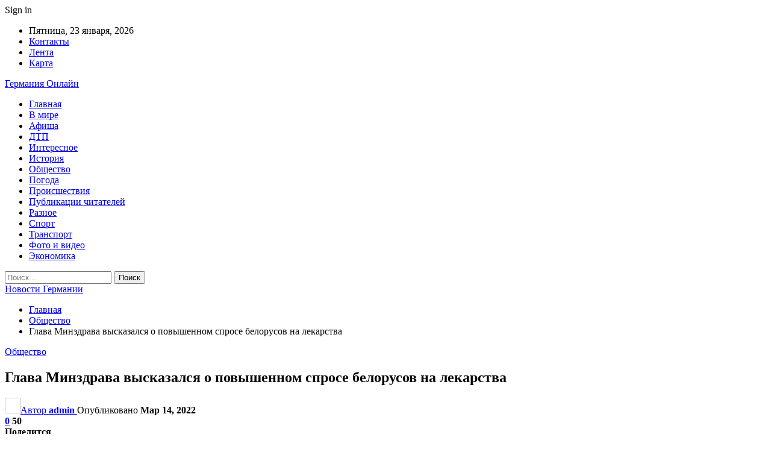

--- FILE ---
content_type: text/html; charset=UTF-8
request_url: https://ibb-d.by/obshhestvo/glava-minzdrava-vyskazalsya-o-povyshennom-sprose-belorusov-na-lekarstva.html
body_size: 27277
content:
	<!DOCTYPE html>
		<!--[if IE 8]>
	<html class="ie ie8" dir="ltr" lang="ru-RU" prefix="og: https://ogp.me/ns#"> <![endif]-->
	<!--[if IE 9]>
	<html class="ie ie9" dir="ltr" lang="ru-RU" prefix="og: https://ogp.me/ns#"> <![endif]-->
	<!--[if gt IE 9]><!-->
<html dir="ltr" lang="ru-RU" prefix="og: https://ogp.me/ns#"> <!--<![endif]-->
	<head>
				<meta charset="UTF-8">
		<meta http-equiv="X-UA-Compatible" content="IE=edge">
		<meta name="viewport" content="width=device-width, initial-scale=1.0">
		<link rel="pingback" href="https://ibb-d.by/xmlrpc.php"/>

		<title>Глава Минздрава высказался о повышенном спросе белорусов на лекарства | Новости Германии</title>

		<!-- All in One SEO 4.9.3 - aioseo.com -->
	<meta name="description" content="Сбоев с поставками медикаментов и их нехватки в белорусских аптеках не ожидается, заверяют в Минздраве; все контракты оговорены с поставщиками, есть запасы на складах и собственное производство. Наблюдающийся в последние недели повышенный спрос на лекарства был полностью удовлетворен, заявил глава Минздрава Беларуси Дмитрий Пиневич. Из-за введенных в отношении Беларуси санкций и ограничений у населения могут" />
	<meta name="robots" content="max-snippet:-1, max-image-preview:large, max-video-preview:-1" />
	<meta name="author" content="admin"/>
	<meta name="keywords" content="#беларусь,#лекарство" />
	<link rel="canonical" href="https://ibb-d.by/obshhestvo/glava-minzdrava-vyskazalsya-o-povyshennom-sprose-belorusov-na-lekarstva.html" />
	<meta name="generator" content="All in One SEO (AIOSEO) 4.9.3" />
		<meta property="og:locale" content="ru_RU" />
		<meta property="og:site_name" content="Новости Германии |" />
		<meta property="og:type" content="article" />
		<meta property="og:title" content="Глава Минздрава высказался о повышенном спросе белорусов на лекарства | Новости Германии" />
		<meta property="og:description" content="Сбоев с поставками медикаментов и их нехватки в белорусских аптеках не ожидается, заверяют в Минздраве; все контракты оговорены с поставщиками, есть запасы на складах и собственное производство. Наблюдающийся в последние недели повышенный спрос на лекарства был полностью удовлетворен, заявил глава Минздрава Беларуси Дмитрий Пиневич. Из-за введенных в отношении Беларуси санкций и ограничений у населения могут" />
		<meta property="og:url" content="https://ibb-d.by/obshhestvo/glava-minzdrava-vyskazalsya-o-povyshennom-sprose-belorusov-na-lekarstva.html" />
		<meta property="article:published_time" content="2022-03-14T05:29:22+00:00" />
		<meta property="article:modified_time" content="2022-03-14T05:29:22+00:00" />
		<meta name="twitter:card" content="summary" />
		<meta name="twitter:title" content="Глава Минздрава высказался о повышенном спросе белорусов на лекарства | Новости Германии" />
		<meta name="twitter:description" content="Сбоев с поставками медикаментов и их нехватки в белорусских аптеках не ожидается, заверяют в Минздраве; все контракты оговорены с поставщиками, есть запасы на складах и собственное производство. Наблюдающийся в последние недели повышенный спрос на лекарства был полностью удовлетворен, заявил глава Минздрава Беларуси Дмитрий Пиневич. Из-за введенных в отношении Беларуси санкций и ограничений у населения могут" />
		<script type="application/ld+json" class="aioseo-schema">
			{"@context":"https:\/\/schema.org","@graph":[{"@type":"Article","@id":"https:\/\/ibb-d.by\/obshhestvo\/glava-minzdrava-vyskazalsya-o-povyshennom-sprose-belorusov-na-lekarstva.html#article","name":"\u0413\u043b\u0430\u0432\u0430 \u041c\u0438\u043d\u0437\u0434\u0440\u0430\u0432\u0430 \u0432\u044b\u0441\u043a\u0430\u0437\u0430\u043b\u0441\u044f \u043e \u043f\u043e\u0432\u044b\u0448\u0435\u043d\u043d\u043e\u043c \u0441\u043f\u0440\u043e\u0441\u0435 \u0431\u0435\u043b\u043e\u0440\u0443\u0441\u043e\u0432 \u043d\u0430 \u043b\u0435\u043a\u0430\u0440\u0441\u0442\u0432\u0430 | \u041d\u043e\u0432\u043e\u0441\u0442\u0438 \u0413\u0435\u0440\u043c\u0430\u043d\u0438\u0438","headline":"\u0413\u043b\u0430\u0432\u0430 \u041c\u0438\u043d\u0437\u0434\u0440\u0430\u0432\u0430 \u0432\u044b\u0441\u043a\u0430\u0437\u0430\u043b\u0441\u044f \u043e \u043f\u043e\u0432\u044b\u0448\u0435\u043d\u043d\u043e\u043c \u0441\u043f\u0440\u043e\u0441\u0435 \u0431\u0435\u043b\u043e\u0440\u0443\u0441\u043e\u0432 \u043d\u0430 \u043b\u0435\u043a\u0430\u0440\u0441\u0442\u0432\u0430","author":{"@id":"https:\/\/ibb-d.by\/author\/admin#author"},"publisher":{"@id":"https:\/\/ibb-d.by\/#organization"},"image":{"@type":"ImageObject","url":"https:\/\/ibb-d.by\/wp-content\/uploads\/2022\/03\/8f2a7760efc651b0432795191efff51e.jpg","width":600,"height":450},"datePublished":"2022-03-14T08:29:21+03:00","dateModified":"2022-03-14T08:29:21+03:00","inLanguage":"ru-RU","mainEntityOfPage":{"@id":"https:\/\/ibb-d.by\/obshhestvo\/glava-minzdrava-vyskazalsya-o-povyshennom-sprose-belorusov-na-lekarstva.html#webpage"},"isPartOf":{"@id":"https:\/\/ibb-d.by\/obshhestvo\/glava-minzdrava-vyskazalsya-o-povyshennom-sprose-belorusov-na-lekarstva.html#webpage"},"articleSection":"\u041e\u0431\u0449\u0435\u0441\u0442\u0432\u043e, #\u0431\u0435\u043b\u0430\u0440\u0443\u0441\u044c, #\u043b\u0435\u043a\u0430\u0440\u0441\u0442\u0432\u043e"},{"@type":"BreadcrumbList","@id":"https:\/\/ibb-d.by\/obshhestvo\/glava-minzdrava-vyskazalsya-o-povyshennom-sprose-belorusov-na-lekarstva.html#breadcrumblist","itemListElement":[{"@type":"ListItem","@id":"https:\/\/ibb-d.by#listItem","position":1,"name":"\u0413\u043b\u0430\u0432\u043d\u0430\u044f","item":"https:\/\/ibb-d.by","nextItem":{"@type":"ListItem","@id":"https:\/\/ibb-d.by\/category\/obshhestvo#listItem","name":"\u041e\u0431\u0449\u0435\u0441\u0442\u0432\u043e"}},{"@type":"ListItem","@id":"https:\/\/ibb-d.by\/category\/obshhestvo#listItem","position":2,"name":"\u041e\u0431\u0449\u0435\u0441\u0442\u0432\u043e","item":"https:\/\/ibb-d.by\/category\/obshhestvo","nextItem":{"@type":"ListItem","@id":"https:\/\/ibb-d.by\/obshhestvo\/glava-minzdrava-vyskazalsya-o-povyshennom-sprose-belorusov-na-lekarstva.html#listItem","name":"\u0413\u043b\u0430\u0432\u0430 \u041c\u0438\u043d\u0437\u0434\u0440\u0430\u0432\u0430 \u0432\u044b\u0441\u043a\u0430\u0437\u0430\u043b\u0441\u044f \u043e \u043f\u043e\u0432\u044b\u0448\u0435\u043d\u043d\u043e\u043c \u0441\u043f\u0440\u043e\u0441\u0435 \u0431\u0435\u043b\u043e\u0440\u0443\u0441\u043e\u0432 \u043d\u0430 \u043b\u0435\u043a\u0430\u0440\u0441\u0442\u0432\u0430"},"previousItem":{"@type":"ListItem","@id":"https:\/\/ibb-d.by#listItem","name":"\u0413\u043b\u0430\u0432\u043d\u0430\u044f"}},{"@type":"ListItem","@id":"https:\/\/ibb-d.by\/obshhestvo\/glava-minzdrava-vyskazalsya-o-povyshennom-sprose-belorusov-na-lekarstva.html#listItem","position":3,"name":"\u0413\u043b\u0430\u0432\u0430 \u041c\u0438\u043d\u0437\u0434\u0440\u0430\u0432\u0430 \u0432\u044b\u0441\u043a\u0430\u0437\u0430\u043b\u0441\u044f \u043e \u043f\u043e\u0432\u044b\u0448\u0435\u043d\u043d\u043e\u043c \u0441\u043f\u0440\u043e\u0441\u0435 \u0431\u0435\u043b\u043e\u0440\u0443\u0441\u043e\u0432 \u043d\u0430 \u043b\u0435\u043a\u0430\u0440\u0441\u0442\u0432\u0430","previousItem":{"@type":"ListItem","@id":"https:\/\/ibb-d.by\/category\/obshhestvo#listItem","name":"\u041e\u0431\u0449\u0435\u0441\u0442\u0432\u043e"}}]},{"@type":"Organization","@id":"https:\/\/ibb-d.by\/#organization","name":"\u041d\u043e\u0432\u043e\u0441\u0442\u0438 \u0413\u0435\u0440\u043c\u0430\u043d\u0438\u0438","url":"https:\/\/ibb-d.by\/"},{"@type":"Person","@id":"https:\/\/ibb-d.by\/author\/admin#author","url":"https:\/\/ibb-d.by\/author\/admin","name":"admin","image":{"@type":"ImageObject","@id":"https:\/\/ibb-d.by\/obshhestvo\/glava-minzdrava-vyskazalsya-o-povyshennom-sprose-belorusov-na-lekarstva.html#authorImage","url":"https:\/\/secure.gravatar.com\/avatar\/312cdcf38b28165683a140e612e3f9539f86d26244a3dfc71ba6b2cdead2a3eb?s=96&d=mm&r=g","width":96,"height":96,"caption":"admin"}},{"@type":"WebPage","@id":"https:\/\/ibb-d.by\/obshhestvo\/glava-minzdrava-vyskazalsya-o-povyshennom-sprose-belorusov-na-lekarstva.html#webpage","url":"https:\/\/ibb-d.by\/obshhestvo\/glava-minzdrava-vyskazalsya-o-povyshennom-sprose-belorusov-na-lekarstva.html","name":"\u0413\u043b\u0430\u0432\u0430 \u041c\u0438\u043d\u0437\u0434\u0440\u0430\u0432\u0430 \u0432\u044b\u0441\u043a\u0430\u0437\u0430\u043b\u0441\u044f \u043e \u043f\u043e\u0432\u044b\u0448\u0435\u043d\u043d\u043e\u043c \u0441\u043f\u0440\u043e\u0441\u0435 \u0431\u0435\u043b\u043e\u0440\u0443\u0441\u043e\u0432 \u043d\u0430 \u043b\u0435\u043a\u0430\u0440\u0441\u0442\u0432\u0430 | \u041d\u043e\u0432\u043e\u0441\u0442\u0438 \u0413\u0435\u0440\u043c\u0430\u043d\u0438\u0438","description":"\u0421\u0431\u043e\u0435\u0432 \u0441 \u043f\u043e\u0441\u0442\u0430\u0432\u043a\u0430\u043c\u0438 \u043c\u0435\u0434\u0438\u043a\u0430\u043c\u0435\u043d\u0442\u043e\u0432 \u0438 \u0438\u0445 \u043d\u0435\u0445\u0432\u0430\u0442\u043a\u0438 \u0432 \u0431\u0435\u043b\u043e\u0440\u0443\u0441\u0441\u043a\u0438\u0445 \u0430\u043f\u0442\u0435\u043a\u0430\u0445 \u043d\u0435 \u043e\u0436\u0438\u0434\u0430\u0435\u0442\u0441\u044f, \u0437\u0430\u0432\u0435\u0440\u044f\u044e\u0442 \u0432 \u041c\u0438\u043d\u0437\u0434\u0440\u0430\u0432\u0435; \u0432\u0441\u0435 \u043a\u043e\u043d\u0442\u0440\u0430\u043a\u0442\u044b \u043e\u0433\u043e\u0432\u043e\u0440\u0435\u043d\u044b \u0441 \u043f\u043e\u0441\u0442\u0430\u0432\u0449\u0438\u043a\u0430\u043c\u0438, \u0435\u0441\u0442\u044c \u0437\u0430\u043f\u0430\u0441\u044b \u043d\u0430 \u0441\u043a\u043b\u0430\u0434\u0430\u0445 \u0438 \u0441\u043e\u0431\u0441\u0442\u0432\u0435\u043d\u043d\u043e\u0435 \u043f\u0440\u043e\u0438\u0437\u0432\u043e\u0434\u0441\u0442\u0432\u043e. \u041d\u0430\u0431\u043b\u044e\u0434\u0430\u044e\u0449\u0438\u0439\u0441\u044f \u0432 \u043f\u043e\u0441\u043b\u0435\u0434\u043d\u0438\u0435 \u043d\u0435\u0434\u0435\u043b\u0438 \u043f\u043e\u0432\u044b\u0448\u0435\u043d\u043d\u044b\u0439 \u0441\u043f\u0440\u043e\u0441 \u043d\u0430 \u043b\u0435\u043a\u0430\u0440\u0441\u0442\u0432\u0430 \u0431\u044b\u043b \u043f\u043e\u043b\u043d\u043e\u0441\u0442\u044c\u044e \u0443\u0434\u043e\u0432\u043b\u0435\u0442\u0432\u043e\u0440\u0435\u043d, \u0437\u0430\u044f\u0432\u0438\u043b \u0433\u043b\u0430\u0432\u0430 \u041c\u0438\u043d\u0437\u0434\u0440\u0430\u0432\u0430 \u0411\u0435\u043b\u0430\u0440\u0443\u0441\u0438 \u0414\u043c\u0438\u0442\u0440\u0438\u0439 \u041f\u0438\u043d\u0435\u0432\u0438\u0447. \u0418\u0437-\u0437\u0430 \u0432\u0432\u0435\u0434\u0435\u043d\u043d\u044b\u0445 \u0432 \u043e\u0442\u043d\u043e\u0448\u0435\u043d\u0438\u0438 \u0411\u0435\u043b\u0430\u0440\u0443\u0441\u0438 \u0441\u0430\u043d\u043a\u0446\u0438\u0439 \u0438 \u043e\u0433\u0440\u0430\u043d\u0438\u0447\u0435\u043d\u0438\u0439 \u0443 \u043d\u0430\u0441\u0435\u043b\u0435\u043d\u0438\u044f \u043c\u043e\u0433\u0443\u0442","inLanguage":"ru-RU","isPartOf":{"@id":"https:\/\/ibb-d.by\/#website"},"breadcrumb":{"@id":"https:\/\/ibb-d.by\/obshhestvo\/glava-minzdrava-vyskazalsya-o-povyshennom-sprose-belorusov-na-lekarstva.html#breadcrumblist"},"author":{"@id":"https:\/\/ibb-d.by\/author\/admin#author"},"creator":{"@id":"https:\/\/ibb-d.by\/author\/admin#author"},"image":{"@type":"ImageObject","url":"https:\/\/ibb-d.by\/wp-content\/uploads\/2022\/03\/8f2a7760efc651b0432795191efff51e.jpg","@id":"https:\/\/ibb-d.by\/obshhestvo\/glava-minzdrava-vyskazalsya-o-povyshennom-sprose-belorusov-na-lekarstva.html\/#mainImage","width":600,"height":450},"primaryImageOfPage":{"@id":"https:\/\/ibb-d.by\/obshhestvo\/glava-minzdrava-vyskazalsya-o-povyshennom-sprose-belorusov-na-lekarstva.html#mainImage"},"datePublished":"2022-03-14T08:29:21+03:00","dateModified":"2022-03-14T08:29:21+03:00"},{"@type":"WebSite","@id":"https:\/\/ibb-d.by\/#website","url":"https:\/\/ibb-d.by\/","name":"\u041d\u043e\u0432\u043e\u0441\u0442\u0438 \u0413\u0435\u0440\u043c\u0430\u043d\u0438\u0438","inLanguage":"ru-RU","publisher":{"@id":"https:\/\/ibb-d.by\/#organization"}}]}
		</script>
		<!-- All in One SEO -->


<!-- Better Open Graph, Schema.org & Twitter Integration -->
<meta property="og:locale" content="ru_ru"/>
<meta property="og:site_name" content="Новости Германии"/>
<meta property="og:url" content="https://ibb-d.by/obshhestvo/glava-minzdrava-vyskazalsya-o-povyshennom-sprose-belorusov-na-lekarstva.html"/>
<meta property="og:title" content="Глава Минздрава высказался о повышенном спросе белорусов на лекарства"/>
<meta property="og:image" content="https://ibb-d.by/wp-content/uploads/2022/03/8f2a7760efc651b0432795191efff51e.jpg"/>
<meta property="article:section" content="Общество"/>
<meta property="article:tag" content="#лекарство"/>
<meta property="og:description" content="Сбоев с поставками медикаментов и их нехватки в белорусских аптеках не ожидается, заверяют в Минздраве; все контракты оговорены с поставщиками, есть запасы на складах и собственное производство.        Наблюдающийся в последние недели повышенный спро"/>
<meta property="og:type" content="article"/>
<meta name="twitter:card" content="summary"/>
<meta name="twitter:url" content="https://ibb-d.by/obshhestvo/glava-minzdrava-vyskazalsya-o-povyshennom-sprose-belorusov-na-lekarstva.html"/>
<meta name="twitter:title" content="Глава Минздрава высказался о повышенном спросе белорусов на лекарства"/>
<meta name="twitter:description" content="Сбоев с поставками медикаментов и их нехватки в белорусских аптеках не ожидается, заверяют в Минздраве; все контракты оговорены с поставщиками, есть запасы на складах и собственное производство.        Наблюдающийся в последние недели повышенный спро"/>
<meta name="twitter:image" content="https://ibb-d.by/wp-content/uploads/2022/03/8f2a7760efc651b0432795191efff51e.jpg"/>
<!-- / Better Open Graph, Schema.org & Twitter Integration. -->
<link rel='dns-prefetch' href='//fonts.googleapis.com' />
<link rel="alternate" type="application/rss+xml" title="Новости Германии &raquo; Лента" href="https://ibb-d.by/feed" />
<link rel="alternate" type="application/rss+xml" title="Новости Германии &raquo; Лента комментариев" href="https://ibb-d.by/comments/feed" />
<link rel="alternate" type="application/rss+xml" title="Новости Германии &raquo; Лента комментариев к &laquo;Глава Минздрава высказался о повышенном спросе белорусов на лекарства&raquo;" href="https://ibb-d.by/obshhestvo/glava-minzdrava-vyskazalsya-o-povyshennom-sprose-belorusov-na-lekarstva.html/feed" />
<link rel="alternate" title="oEmbed (JSON)" type="application/json+oembed" href="https://ibb-d.by/wp-json/oembed/1.0/embed?url=https%3A%2F%2Fibb-d.by%2Fobshhestvo%2Fglava-minzdrava-vyskazalsya-o-povyshennom-sprose-belorusov-na-lekarstva.html" />
<link rel="alternate" title="oEmbed (XML)" type="text/xml+oembed" href="https://ibb-d.by/wp-json/oembed/1.0/embed?url=https%3A%2F%2Fibb-d.by%2Fobshhestvo%2Fglava-minzdrava-vyskazalsya-o-povyshennom-sprose-belorusov-na-lekarstva.html&#038;format=xml" />
<style id='wp-img-auto-sizes-contain-inline-css' type='text/css'>
img:is([sizes=auto i],[sizes^="auto," i]){contain-intrinsic-size:3000px 1500px}
/*# sourceURL=wp-img-auto-sizes-contain-inline-css */
</style>
<style id='wp-emoji-styles-inline-css' type='text/css'>

	img.wp-smiley, img.emoji {
		display: inline !important;
		border: none !important;
		box-shadow: none !important;
		height: 1em !important;
		width: 1em !important;
		margin: 0 0.07em !important;
		vertical-align: -0.1em !important;
		background: none !important;
		padding: 0 !important;
	}
/*# sourceURL=wp-emoji-styles-inline-css */
</style>
<style id='wp-block-library-inline-css' type='text/css'>
:root{--wp-block-synced-color:#7a00df;--wp-block-synced-color--rgb:122,0,223;--wp-bound-block-color:var(--wp-block-synced-color);--wp-editor-canvas-background:#ddd;--wp-admin-theme-color:#007cba;--wp-admin-theme-color--rgb:0,124,186;--wp-admin-theme-color-darker-10:#006ba1;--wp-admin-theme-color-darker-10--rgb:0,107,160.5;--wp-admin-theme-color-darker-20:#005a87;--wp-admin-theme-color-darker-20--rgb:0,90,135;--wp-admin-border-width-focus:2px}@media (min-resolution:192dpi){:root{--wp-admin-border-width-focus:1.5px}}.wp-element-button{cursor:pointer}:root .has-very-light-gray-background-color{background-color:#eee}:root .has-very-dark-gray-background-color{background-color:#313131}:root .has-very-light-gray-color{color:#eee}:root .has-very-dark-gray-color{color:#313131}:root .has-vivid-green-cyan-to-vivid-cyan-blue-gradient-background{background:linear-gradient(135deg,#00d084,#0693e3)}:root .has-purple-crush-gradient-background{background:linear-gradient(135deg,#34e2e4,#4721fb 50%,#ab1dfe)}:root .has-hazy-dawn-gradient-background{background:linear-gradient(135deg,#faaca8,#dad0ec)}:root .has-subdued-olive-gradient-background{background:linear-gradient(135deg,#fafae1,#67a671)}:root .has-atomic-cream-gradient-background{background:linear-gradient(135deg,#fdd79a,#004a59)}:root .has-nightshade-gradient-background{background:linear-gradient(135deg,#330968,#31cdcf)}:root .has-midnight-gradient-background{background:linear-gradient(135deg,#020381,#2874fc)}:root{--wp--preset--font-size--normal:16px;--wp--preset--font-size--huge:42px}.has-regular-font-size{font-size:1em}.has-larger-font-size{font-size:2.625em}.has-normal-font-size{font-size:var(--wp--preset--font-size--normal)}.has-huge-font-size{font-size:var(--wp--preset--font-size--huge)}.has-text-align-center{text-align:center}.has-text-align-left{text-align:left}.has-text-align-right{text-align:right}.has-fit-text{white-space:nowrap!important}#end-resizable-editor-section{display:none}.aligncenter{clear:both}.items-justified-left{justify-content:flex-start}.items-justified-center{justify-content:center}.items-justified-right{justify-content:flex-end}.items-justified-space-between{justify-content:space-between}.screen-reader-text{border:0;clip-path:inset(50%);height:1px;margin:-1px;overflow:hidden;padding:0;position:absolute;width:1px;word-wrap:normal!important}.screen-reader-text:focus{background-color:#ddd;clip-path:none;color:#444;display:block;font-size:1em;height:auto;left:5px;line-height:normal;padding:15px 23px 14px;text-decoration:none;top:5px;width:auto;z-index:100000}html :where(.has-border-color){border-style:solid}html :where([style*=border-top-color]){border-top-style:solid}html :where([style*=border-right-color]){border-right-style:solid}html :where([style*=border-bottom-color]){border-bottom-style:solid}html :where([style*=border-left-color]){border-left-style:solid}html :where([style*=border-width]){border-style:solid}html :where([style*=border-top-width]){border-top-style:solid}html :where([style*=border-right-width]){border-right-style:solid}html :where([style*=border-bottom-width]){border-bottom-style:solid}html :where([style*=border-left-width]){border-left-style:solid}html :where(img[class*=wp-image-]){height:auto;max-width:100%}:where(figure){margin:0 0 1em}html :where(.is-position-sticky){--wp-admin--admin-bar--position-offset:var(--wp-admin--admin-bar--height,0px)}@media screen and (max-width:600px){html :where(.is-position-sticky){--wp-admin--admin-bar--position-offset:0px}}

/*# sourceURL=wp-block-library-inline-css */
</style><style id='global-styles-inline-css' type='text/css'>
:root{--wp--preset--aspect-ratio--square: 1;--wp--preset--aspect-ratio--4-3: 4/3;--wp--preset--aspect-ratio--3-4: 3/4;--wp--preset--aspect-ratio--3-2: 3/2;--wp--preset--aspect-ratio--2-3: 2/3;--wp--preset--aspect-ratio--16-9: 16/9;--wp--preset--aspect-ratio--9-16: 9/16;--wp--preset--color--black: #000000;--wp--preset--color--cyan-bluish-gray: #abb8c3;--wp--preset--color--white: #ffffff;--wp--preset--color--pale-pink: #f78da7;--wp--preset--color--vivid-red: #cf2e2e;--wp--preset--color--luminous-vivid-orange: #ff6900;--wp--preset--color--luminous-vivid-amber: #fcb900;--wp--preset--color--light-green-cyan: #7bdcb5;--wp--preset--color--vivid-green-cyan: #00d084;--wp--preset--color--pale-cyan-blue: #8ed1fc;--wp--preset--color--vivid-cyan-blue: #0693e3;--wp--preset--color--vivid-purple: #9b51e0;--wp--preset--gradient--vivid-cyan-blue-to-vivid-purple: linear-gradient(135deg,rgb(6,147,227) 0%,rgb(155,81,224) 100%);--wp--preset--gradient--light-green-cyan-to-vivid-green-cyan: linear-gradient(135deg,rgb(122,220,180) 0%,rgb(0,208,130) 100%);--wp--preset--gradient--luminous-vivid-amber-to-luminous-vivid-orange: linear-gradient(135deg,rgb(252,185,0) 0%,rgb(255,105,0) 100%);--wp--preset--gradient--luminous-vivid-orange-to-vivid-red: linear-gradient(135deg,rgb(255,105,0) 0%,rgb(207,46,46) 100%);--wp--preset--gradient--very-light-gray-to-cyan-bluish-gray: linear-gradient(135deg,rgb(238,238,238) 0%,rgb(169,184,195) 100%);--wp--preset--gradient--cool-to-warm-spectrum: linear-gradient(135deg,rgb(74,234,220) 0%,rgb(151,120,209) 20%,rgb(207,42,186) 40%,rgb(238,44,130) 60%,rgb(251,105,98) 80%,rgb(254,248,76) 100%);--wp--preset--gradient--blush-light-purple: linear-gradient(135deg,rgb(255,206,236) 0%,rgb(152,150,240) 100%);--wp--preset--gradient--blush-bordeaux: linear-gradient(135deg,rgb(254,205,165) 0%,rgb(254,45,45) 50%,rgb(107,0,62) 100%);--wp--preset--gradient--luminous-dusk: linear-gradient(135deg,rgb(255,203,112) 0%,rgb(199,81,192) 50%,rgb(65,88,208) 100%);--wp--preset--gradient--pale-ocean: linear-gradient(135deg,rgb(255,245,203) 0%,rgb(182,227,212) 50%,rgb(51,167,181) 100%);--wp--preset--gradient--electric-grass: linear-gradient(135deg,rgb(202,248,128) 0%,rgb(113,206,126) 100%);--wp--preset--gradient--midnight: linear-gradient(135deg,rgb(2,3,129) 0%,rgb(40,116,252) 100%);--wp--preset--font-size--small: 13px;--wp--preset--font-size--medium: 20px;--wp--preset--font-size--large: 36px;--wp--preset--font-size--x-large: 42px;--wp--preset--spacing--20: 0.44rem;--wp--preset--spacing--30: 0.67rem;--wp--preset--spacing--40: 1rem;--wp--preset--spacing--50: 1.5rem;--wp--preset--spacing--60: 2.25rem;--wp--preset--spacing--70: 3.38rem;--wp--preset--spacing--80: 5.06rem;--wp--preset--shadow--natural: 6px 6px 9px rgba(0, 0, 0, 0.2);--wp--preset--shadow--deep: 12px 12px 50px rgba(0, 0, 0, 0.4);--wp--preset--shadow--sharp: 6px 6px 0px rgba(0, 0, 0, 0.2);--wp--preset--shadow--outlined: 6px 6px 0px -3px rgb(255, 255, 255), 6px 6px rgb(0, 0, 0);--wp--preset--shadow--crisp: 6px 6px 0px rgb(0, 0, 0);}:where(.is-layout-flex){gap: 0.5em;}:where(.is-layout-grid){gap: 0.5em;}body .is-layout-flex{display: flex;}.is-layout-flex{flex-wrap: wrap;align-items: center;}.is-layout-flex > :is(*, div){margin: 0;}body .is-layout-grid{display: grid;}.is-layout-grid > :is(*, div){margin: 0;}:where(.wp-block-columns.is-layout-flex){gap: 2em;}:where(.wp-block-columns.is-layout-grid){gap: 2em;}:where(.wp-block-post-template.is-layout-flex){gap: 1.25em;}:where(.wp-block-post-template.is-layout-grid){gap: 1.25em;}.has-black-color{color: var(--wp--preset--color--black) !important;}.has-cyan-bluish-gray-color{color: var(--wp--preset--color--cyan-bluish-gray) !important;}.has-white-color{color: var(--wp--preset--color--white) !important;}.has-pale-pink-color{color: var(--wp--preset--color--pale-pink) !important;}.has-vivid-red-color{color: var(--wp--preset--color--vivid-red) !important;}.has-luminous-vivid-orange-color{color: var(--wp--preset--color--luminous-vivid-orange) !important;}.has-luminous-vivid-amber-color{color: var(--wp--preset--color--luminous-vivid-amber) !important;}.has-light-green-cyan-color{color: var(--wp--preset--color--light-green-cyan) !important;}.has-vivid-green-cyan-color{color: var(--wp--preset--color--vivid-green-cyan) !important;}.has-pale-cyan-blue-color{color: var(--wp--preset--color--pale-cyan-blue) !important;}.has-vivid-cyan-blue-color{color: var(--wp--preset--color--vivid-cyan-blue) !important;}.has-vivid-purple-color{color: var(--wp--preset--color--vivid-purple) !important;}.has-black-background-color{background-color: var(--wp--preset--color--black) !important;}.has-cyan-bluish-gray-background-color{background-color: var(--wp--preset--color--cyan-bluish-gray) !important;}.has-white-background-color{background-color: var(--wp--preset--color--white) !important;}.has-pale-pink-background-color{background-color: var(--wp--preset--color--pale-pink) !important;}.has-vivid-red-background-color{background-color: var(--wp--preset--color--vivid-red) !important;}.has-luminous-vivid-orange-background-color{background-color: var(--wp--preset--color--luminous-vivid-orange) !important;}.has-luminous-vivid-amber-background-color{background-color: var(--wp--preset--color--luminous-vivid-amber) !important;}.has-light-green-cyan-background-color{background-color: var(--wp--preset--color--light-green-cyan) !important;}.has-vivid-green-cyan-background-color{background-color: var(--wp--preset--color--vivid-green-cyan) !important;}.has-pale-cyan-blue-background-color{background-color: var(--wp--preset--color--pale-cyan-blue) !important;}.has-vivid-cyan-blue-background-color{background-color: var(--wp--preset--color--vivid-cyan-blue) !important;}.has-vivid-purple-background-color{background-color: var(--wp--preset--color--vivid-purple) !important;}.has-black-border-color{border-color: var(--wp--preset--color--black) !important;}.has-cyan-bluish-gray-border-color{border-color: var(--wp--preset--color--cyan-bluish-gray) !important;}.has-white-border-color{border-color: var(--wp--preset--color--white) !important;}.has-pale-pink-border-color{border-color: var(--wp--preset--color--pale-pink) !important;}.has-vivid-red-border-color{border-color: var(--wp--preset--color--vivid-red) !important;}.has-luminous-vivid-orange-border-color{border-color: var(--wp--preset--color--luminous-vivid-orange) !important;}.has-luminous-vivid-amber-border-color{border-color: var(--wp--preset--color--luminous-vivid-amber) !important;}.has-light-green-cyan-border-color{border-color: var(--wp--preset--color--light-green-cyan) !important;}.has-vivid-green-cyan-border-color{border-color: var(--wp--preset--color--vivid-green-cyan) !important;}.has-pale-cyan-blue-border-color{border-color: var(--wp--preset--color--pale-cyan-blue) !important;}.has-vivid-cyan-blue-border-color{border-color: var(--wp--preset--color--vivid-cyan-blue) !important;}.has-vivid-purple-border-color{border-color: var(--wp--preset--color--vivid-purple) !important;}.has-vivid-cyan-blue-to-vivid-purple-gradient-background{background: var(--wp--preset--gradient--vivid-cyan-blue-to-vivid-purple) !important;}.has-light-green-cyan-to-vivid-green-cyan-gradient-background{background: var(--wp--preset--gradient--light-green-cyan-to-vivid-green-cyan) !important;}.has-luminous-vivid-amber-to-luminous-vivid-orange-gradient-background{background: var(--wp--preset--gradient--luminous-vivid-amber-to-luminous-vivid-orange) !important;}.has-luminous-vivid-orange-to-vivid-red-gradient-background{background: var(--wp--preset--gradient--luminous-vivid-orange-to-vivid-red) !important;}.has-very-light-gray-to-cyan-bluish-gray-gradient-background{background: var(--wp--preset--gradient--very-light-gray-to-cyan-bluish-gray) !important;}.has-cool-to-warm-spectrum-gradient-background{background: var(--wp--preset--gradient--cool-to-warm-spectrum) !important;}.has-blush-light-purple-gradient-background{background: var(--wp--preset--gradient--blush-light-purple) !important;}.has-blush-bordeaux-gradient-background{background: var(--wp--preset--gradient--blush-bordeaux) !important;}.has-luminous-dusk-gradient-background{background: var(--wp--preset--gradient--luminous-dusk) !important;}.has-pale-ocean-gradient-background{background: var(--wp--preset--gradient--pale-ocean) !important;}.has-electric-grass-gradient-background{background: var(--wp--preset--gradient--electric-grass) !important;}.has-midnight-gradient-background{background: var(--wp--preset--gradient--midnight) !important;}.has-small-font-size{font-size: var(--wp--preset--font-size--small) !important;}.has-medium-font-size{font-size: var(--wp--preset--font-size--medium) !important;}.has-large-font-size{font-size: var(--wp--preset--font-size--large) !important;}.has-x-large-font-size{font-size: var(--wp--preset--font-size--x-large) !important;}
/*# sourceURL=global-styles-inline-css */
</style>

<style id='classic-theme-styles-inline-css' type='text/css'>
/*! This file is auto-generated */
.wp-block-button__link{color:#fff;background-color:#32373c;border-radius:9999px;box-shadow:none;text-decoration:none;padding:calc(.667em + 2px) calc(1.333em + 2px);font-size:1.125em}.wp-block-file__button{background:#32373c;color:#fff;text-decoration:none}
/*# sourceURL=/wp-includes/css/classic-themes.min.css */
</style>
<link rel='stylesheet' id='contact-form-7-css' href='https://ibb-d.by/wp-content/plugins/contact-form-7/includes/css/styles.css?ver=6.1.4' type='text/css' media='all' />
<link rel='stylesheet' id='widgetopts-styles-css' href='https://ibb-d.by/wp-content/plugins/widget-options/assets/css/widget-options.css?ver=4.1.3' type='text/css' media='all' />
<link rel='stylesheet' id='bf-slick-css' href='https://ibb-d.by/wp-content/themes/publisher/includes/libs/better-framework/assets/css/slick.min.css?ver=3.10.22' type='text/css' media='all' />
<link rel='stylesheet' id='pretty-photo-css' href='https://ibb-d.by/wp-content/themes/publisher/includes/libs/better-framework/assets/css/pretty-photo.min.css?ver=3.10.22' type='text/css' media='all' />
<link rel='stylesheet' id='bs-icons-css' href='https://ibb-d.by/wp-content/themes/publisher/includes/libs/better-framework/assets/css/bs-icons.css?ver=3.10.22' type='text/css' media='all' />
<link rel='stylesheet' id='theme-libs-css' href='https://ibb-d.by/wp-content/themes/publisher/css/theme-libs.min.css?ver=7.7.0' type='text/css' media='all' />
<link rel='stylesheet' id='fontawesome-css' href='https://ibb-d.by/wp-content/themes/publisher/includes/libs/better-framework/assets/css/font-awesome.min.css?ver=3.10.22' type='text/css' media='all' />
<link rel='stylesheet' id='publisher-css' href='https://ibb-d.by/wp-content/themes/publisher/style-7.7.0.min.css?ver=7.7.0' type='text/css' media='all' />
<link rel='stylesheet' id='better-framework-main-fonts-css' href='https://fonts.googleapis.com/css?family=Roboto:400,500,400italic&#038;subset=greek' type='text/css' media='all' />
<script type="text/javascript" src="https://ibb-d.by/wp-includes/js/jquery/jquery.min.js?ver=3.7.1" id="jquery-core-js"></script>
<script type="text/javascript" src="https://ibb-d.by/wp-includes/js/jquery/jquery-migrate.min.js?ver=3.4.1" id="jquery-migrate-js"></script>
<link rel="https://api.w.org/" href="https://ibb-d.by/wp-json/" /><link rel="alternate" title="JSON" type="application/json" href="https://ibb-d.by/wp-json/wp/v2/posts/345" /><link rel="EditURI" type="application/rsd+xml" title="RSD" href="https://ibb-d.by/xmlrpc.php?rsd" />
<meta name="generator" content="WordPress 6.9" />
<link rel='shortlink' href='https://ibb-d.by/?p=345' />
			<link rel="amphtml" href="https://ibb-d.by/amp/obshhestvo/glava-minzdrava-vyskazalsya-o-povyshennom-sprose-belorusov-na-lekarstva.html"/>
			<script type="application/ld+json">{
    "@context": "http:\/\/schema.org\/",
    "@type": "Organization",
    "@id": "#organization",
    "url": "https:\/\/ibb-d.by\/",
    "name": "\u041d\u043e\u0432\u043e\u0441\u0442\u0438 \u0413\u0435\u0440\u043c\u0430\u043d\u0438\u0438",
    "description": ""
}</script>
<script type="application/ld+json">{
    "@context": "http:\/\/schema.org\/",
    "@type": "WebSite",
    "name": "\u041d\u043e\u0432\u043e\u0441\u0442\u0438 \u0413\u0435\u0440\u043c\u0430\u043d\u0438\u0438",
    "alternateName": "",
    "url": "https:\/\/ibb-d.by\/"
}</script>
<script type="application/ld+json">{
    "@context": "http:\/\/schema.org\/",
    "@type": "BlogPosting",
    "headline": "\u0413\u043b\u0430\u0432\u0430 \u041c\u0438\u043d\u0437\u0434\u0440\u0430\u0432\u0430 \u0432\u044b\u0441\u043a\u0430\u0437\u0430\u043b\u0441\u044f \u043e \u043f\u043e\u0432\u044b\u0448\u0435\u043d\u043d\u043e\u043c \u0441\u043f\u0440\u043e\u0441\u0435 \u0431\u0435\u043b\u043e\u0440\u0443\u0441\u043e\u0432 \u043d\u0430 \u043b\u0435\u043a\u0430\u0440\u0441\u0442\u0432\u0430",
    "description": "\u0421\u0431\u043e\u0435\u0432 \u0441 \u043f\u043e\u0441\u0442\u0430\u0432\u043a\u0430\u043c\u0438 \u043c\u0435\u0434\u0438\u043a\u0430\u043c\u0435\u043d\u0442\u043e\u0432 \u0438 \u0438\u0445 \u043d\u0435\u0445\u0432\u0430\u0442\u043a\u0438 \u0432 \u0431\u0435\u043b\u043e\u0440\u0443\u0441\u0441\u043a\u0438\u0445 \u0430\u043f\u0442\u0435\u043a\u0430\u0445 \u043d\u0435 \u043e\u0436\u0438\u0434\u0430\u0435\u0442\u0441\u044f, \u0437\u0430\u0432\u0435\u0440\u044f\u044e\u0442 \u0432 \u041c\u0438\u043d\u0437\u0434\u0440\u0430\u0432\u0435; \u0432\u0441\u0435 \u043a\u043e\u043d\u0442\u0440\u0430\u043a\u0442\u044b \u043e\u0433\u043e\u0432\u043e\u0440\u0435\u043d\u044b \u0441 \u043f\u043e\u0441\u0442\u0430\u0432\u0449\u0438\u043a\u0430\u043c\u0438, \u0435\u0441\u0442\u044c \u0437\u0430\u043f\u0430\u0441\u044b \u043d\u0430 \u0441\u043a\u043b\u0430\u0434\u0430\u0445 \u0438 \u0441\u043e\u0431\u0441\u0442\u0432\u0435\u043d\u043d\u043e\u0435 \u043f\u0440\u043e\u0438\u0437\u0432\u043e\u0434\u0441\u0442\u0432\u043e.        \u041d\u0430\u0431\u043b\u044e\u0434\u0430\u044e\u0449\u0438\u0439\u0441\u044f \u0432 \u043f\u043e\u0441\u043b\u0435\u0434\u043d\u0438\u0435 \u043d\u0435\u0434\u0435\u043b\u0438 \u043f\u043e\u0432\u044b\u0448\u0435\u043d\u043d\u044b\u0439 \u0441\u043f\u0440\u043e",
    "datePublished": "2022-03-14",
    "dateModified": "2022-03-14",
    "author": {
        "@type": "Person",
        "@id": "#person-admin",
        "name": "admin"
    },
    "image": {
        "@type": "ImageObject",
        "url": "https:\/\/ibb-d.by\/wp-content\/uploads\/2022\/03\/8f2a7760efc651b0432795191efff51e.jpg",
        "width": 600,
        "height": 450
    },
    "interactionStatistic": [
        {
            "@type": "InteractionCounter",
            "interactionType": "http:\/\/schema.org\/CommentAction",
            "userInteractionCount": "0"
        }
    ],
    "publisher": {
        "@id": "#organization"
    },
    "mainEntityOfPage": "https:\/\/ibb-d.by\/obshhestvo\/glava-minzdrava-vyskazalsya-o-povyshennom-sprose-belorusov-na-lekarstva.html"
}</script>
<link rel='stylesheet' id='7.7.0-1765973823' href='https://ibb-d.by/wp-content/bs-booster-cache/10764bd4af646441b58d030e898255b3.css' type='text/css' media='all' />
<link rel="icon" href="https://ibb-d.by/wp-content/uploads/2021/02/slide-0-kopirovat.jpg" sizes="32x32" />
<link rel="icon" href="https://ibb-d.by/wp-content/uploads/2021/02/slide-0-kopirovat.jpg" sizes="192x192" />
<link rel="apple-touch-icon" href="https://ibb-d.by/wp-content/uploads/2021/02/slide-0-kopirovat.jpg" />
<meta name="msapplication-TileImage" content="https://ibb-d.by/wp-content/uploads/2021/02/slide-0-kopirovat.jpg" />
	</head>

<body class="wp-singular post-template-default single single-post postid-345 single-format-standard wp-theme-publisher bs-theme bs-publisher bs-publisher-clean-magazine active-light-box active-top-line ltr close-rh page-layout-2-col-right full-width main-menu-sticky-smart active-ajax-search single-prim-cat-4 single-cat-4  bs-ll-a" dir="ltr">
		<div class="main-wrap content-main-wrap">
			<header id="header" class="site-header header-style-2 boxed" itemscope="itemscope" itemtype="https://schema.org/WPHeader">

		<section class="topbar topbar-style-1 hidden-xs hidden-xs">
	<div class="content-wrap">
		<div class="container">
			<div class="topbar-inner clearfix">

									<div class="section-links">
													<a class="topbar-sign-in "
							   data-toggle="modal" data-target="#bsLoginModal">
								<i class="fa fa-user-circle"></i> Sign in							</a>

							<div class="modal sign-in-modal fade" id="bsLoginModal" tabindex="-1" role="dialog"
							     style="display: none">
								<div class="modal-dialog" role="document">
									<div class="modal-content">
											<span class="close-modal" data-dismiss="modal" aria-label="Close"><i
														class="fa fa-close"></i></span>
										<div class="modal-body">
											<div id="form_5201_" class="bs-shortcode bs-login-shortcode ">
		<div class="bs-login bs-type-login"  style="display:none">

					<div class="bs-login-panel bs-login-sign-panel bs-current-login-panel">
								<form name="loginform"
				      action="https://ibb-d.by/wp-login.php" method="post">

					
					<div class="login-header">
						<span class="login-icon fa fa-user-circle main-color"></span>
						<p>Welcome, Login to your account.</p>
					</div>
					
					<div class="login-field login-username">
						<input type="text" name="log" id="form_5201_user_login" class="input"
						       value="" size="20"
						       placeholder="Username or Email..." required/>
					</div>

					<div class="login-field login-password">
						<input type="password" name="pwd" id="form_5201_user_pass"
						       class="input"
						       value="" size="20" placeholder="Password..."
						       required/>
					</div>

					
					<div class="login-field">
						<a href="https://ibb-d.by/wp-login.php?action=lostpassword&redirect_to=https%3A%2F%2Fibb-d.by%2Fobshhestvo%2Fglava-minzdrava-vyskazalsya-o-povyshennom-sprose-belorusov-na-lekarstva.html"
						   class="go-reset-panel">Forget password?</a>

													<span class="login-remember">
							<input class="remember-checkbox" name="rememberme" type="checkbox"
							       id="form_5201_rememberme"
							       value="forever"  />
							<label class="remember-label">Remember me</label>
						</span>
											</div>

					
					<div class="login-field login-submit">
						<input type="submit" name="wp-submit"
						       class="button-primary login-btn"
						       value="Log In"/>
						<input type="hidden" name="redirect_to" value="https://ibb-d.by/obshhestvo/glava-minzdrava-vyskazalsya-o-povyshennom-sprose-belorusov-na-lekarstva.html"/>
					</div>

									</form>
			</div>

			<div class="bs-login-panel bs-login-reset-panel">

				<span class="go-login-panel"><i
							class="fa fa-angle-left"></i> Sign in</span>

				<div class="bs-login-reset-panel-inner">
					<div class="login-header">
						<span class="login-icon fa fa-support"></span>
						<p>Recover your password.</p>
						<p>A password will be e-mailed to you.</p>
					</div>
										<form name="lostpasswordform" id="form_5201_lostpasswordform"
					      action="https://ibb-d.by/wp-login.php?action=lostpassword"
					      method="post">

						<div class="login-field reset-username">
							<input type="text" name="user_login" class="input" value=""
							       placeholder="Username or Email..."
							       required/>
						</div>

						
						<div class="login-field reset-submit">

							<input type="hidden" name="redirect_to" value=""/>
							<input type="submit" name="wp-submit" class="login-btn"
							       value="Send My Password"/>

						</div>
					</form>
				</div>
			</div>
			</div>
	</div>
										</div>
									</div>
								</div>
							</div>
												</div>
				
				<div class="section-menu">
						<div id="menu-top" class="menu top-menu-wrapper" role="navigation" itemscope="itemscope" itemtype="https://schema.org/SiteNavigationElement">
		<nav class="top-menu-container">

			<ul id="top-navigation" class="top-menu menu clearfix bsm-pure">
									<li id="topbar-date" class="menu-item menu-item-date">
					<span
						class="topbar-date">Пятница, 23 января, 2026</span>
					</li>
					<li id="menu-item-34" class="menu-item menu-item-type-post_type menu-item-object-page better-anim-fade menu-item-34"><a href="https://ibb-d.by/kontakty">Контакты</a></li>
<li id="menu-item-35" class="menu-item menu-item-type-post_type menu-item-object-page better-anim-fade menu-item-35"><a href="https://ibb-d.by/lenta">Лента</a></li>
<li id="menu-item-75" class="menu-item menu-item-type-custom menu-item-object-custom better-anim-fade menu-item-75"><a href="/sitemap.xml">Карта</a></li>
			</ul>

		</nav>
	</div>
				</div>
			</div>
		</div>
	</div>
</section>
		<div class="header-inner">
			<div class="content-wrap">
				<div class="container">
					<div class="row">
						<div class="row-height">
							<div class="logo-col col-xs-12">
								<div class="col-inside">
									<div id="site-branding" class="site-branding">
	<p  id="site-title" class="logo h1 text-logo">
	<a href="https://ibb-d.by/" itemprop="url" rel="home">
		Германия Онлайн	</a>
</p>
</div><!-- .site-branding -->
								</div>
							</div>
													</div>
					</div>
				</div>
			</div>
		</div>

		<div id="menu-main" class="menu main-menu-wrapper show-search-item menu-actions-btn-width-1" role="navigation" itemscope="itemscope" itemtype="https://schema.org/SiteNavigationElement">
	<div class="main-menu-inner">
		<div class="content-wrap">
			<div class="container">

				<nav class="main-menu-container">
					<ul id="main-navigation" class="main-menu menu bsm-pure clearfix">
						<li id="menu-item-30" class="menu-item menu-item-type-custom menu-item-object-custom menu-item-home better-anim-fade menu-item-30"><a href="https://ibb-d.by/">Главная</a></li>
<li id="menu-item-31" class="menu-item menu-item-type-taxonomy menu-item-object-category menu-term-1 better-anim-fade menu-item-31"><a href="https://ibb-d.by/category/v-mire">В мире</a></li>
<li id="menu-item-60" class="menu-item menu-item-type-taxonomy menu-item-object-category menu-term-8 better-anim-fade menu-item-60"><a href="https://ibb-d.by/category/afisha">Афиша</a></li>
<li id="menu-item-62" class="menu-item menu-item-type-taxonomy menu-item-object-category menu-term-6 better-anim-fade menu-item-62"><a href="https://ibb-d.by/category/dtp">ДТП</a></li>
<li id="menu-item-63" class="menu-item menu-item-type-taxonomy menu-item-object-category menu-term-10 better-anim-fade menu-item-63"><a href="https://ibb-d.by/category/interesnoe">Интересное</a></li>
<li id="menu-item-64" class="menu-item menu-item-type-taxonomy menu-item-object-category menu-term-11 better-anim-fade menu-item-64"><a href="https://ibb-d.by/category/istoriya">История</a></li>
<li id="menu-item-65" class="menu-item menu-item-type-taxonomy menu-item-object-category current-post-ancestor current-menu-parent current-post-parent menu-term-4 better-anim-fade menu-item-65"><a href="https://ibb-d.by/category/obshhestvo">Общество</a></li>
<li id="menu-item-66" class="menu-item menu-item-type-taxonomy menu-item-object-category menu-term-7 better-anim-fade menu-item-66"><a href="https://ibb-d.by/category/pogoda">Погода</a></li>
<li id="menu-item-68" class="menu-item menu-item-type-taxonomy menu-item-object-category menu-term-13 better-anim-fade menu-item-68"><a href="https://ibb-d.by/category/proisshestviya">Происшествия</a></li>
<li id="menu-item-69" class="menu-item menu-item-type-taxonomy menu-item-object-category menu-term-5 better-anim-fade menu-item-69"><a href="https://ibb-d.by/category/publikaczii-chitatelej">Публикации читателей</a></li>
<li id="menu-item-70" class="menu-item menu-item-type-taxonomy menu-item-object-category menu-term-17 better-anim-fade menu-item-70"><a href="https://ibb-d.by/category/raznoe">Разное</a></li>
<li id="menu-item-71" class="menu-item menu-item-type-taxonomy menu-item-object-category menu-term-14 better-anim-fade menu-item-71"><a href="https://ibb-d.by/category/sport">Спорт</a></li>
<li id="menu-item-72" class="menu-item menu-item-type-taxonomy menu-item-object-category menu-term-16 better-anim-fade menu-item-72"><a href="https://ibb-d.by/category/transport">Транспорт</a></li>
<li id="menu-item-73" class="menu-item menu-item-type-taxonomy menu-item-object-category menu-term-15 better-anim-fade menu-item-73"><a href="https://ibb-d.by/category/foto-i-video">Фото и видео</a></li>
<li id="menu-item-74" class="menu-item menu-item-type-taxonomy menu-item-object-category menu-term-18 better-anim-fade menu-item-74"><a href="https://ibb-d.by/category/ekonomika">Экономика</a></li>
					</ul><!-- #main-navigation -->
											<div class="menu-action-buttons width-1">
															<div class="search-container close">
									<span class="search-handler"><i class="fa fa-search"></i></span>

									<div class="search-box clearfix">
										<form role="search" method="get" class="search-form clearfix" action="https://ibb-d.by">
	<input type="search" class="search-field"
	       placeholder="Поиск..."
	       value="" name="s"
	       title="Искать:"
	       autocomplete="off">
	<input type="submit" class="search-submit" value="Поиск">
</form><!-- .search-form -->
									</div>
								</div>
														</div>
										</nav><!-- .main-menu-container -->

			</div>
		</div>
	</div>
</div><!-- .menu -->
	</header><!-- .header -->
	<div class="rh-header clearfix dark deferred-block-exclude">
		<div class="rh-container clearfix">

			<div class="menu-container close">
				<span class="menu-handler"><span class="lines"></span></span>
			</div><!-- .menu-container -->

			<div class="logo-container rh-text-logo">
				<a href="https://ibb-d.by/" itemprop="url" rel="home">
					Новости Германии				</a>
			</div><!-- .logo-container -->
		</div><!-- .rh-container -->
	</div><!-- .rh-header -->
<nav role="navigation" aria-label="Breadcrumbs" class="bf-breadcrumb clearfix bc-top-style"><div class="container bf-breadcrumb-container"><ul class="bf-breadcrumb-items" itemscope itemtype="http://schema.org/BreadcrumbList"><meta name="numberOfItems" content="3" /><meta name="itemListOrder" content="Ascending" /><li itemprop="itemListElement" itemscope itemtype="http://schema.org/ListItem" class="bf-breadcrumb-item bf-breadcrumb-begin"><a itemprop="item" href="https://ibb-d.by" rel="home"><span itemprop="name">Главная</span></a><meta itemprop="position" content="1" /></li><li itemprop="itemListElement" itemscope itemtype="http://schema.org/ListItem" class="bf-breadcrumb-item"><a itemprop="item" href="https://ibb-d.by/category/obshhestvo" ><span itemprop="name">Общество</span></a><meta itemprop="position" content="2" /></li><li itemprop="itemListElement" itemscope itemtype="http://schema.org/ListItem" class="bf-breadcrumb-item bf-breadcrumb-end"><span itemprop="name">Глава Минздрава высказался о повышенном спросе белорусов на лекарства</span><meta itemprop="item" content="https://ibb-d.by/obshhestvo/glava-minzdrava-vyskazalsya-o-povyshennom-sprose-belorusov-na-lekarstva.html"/><meta itemprop="position" content="3" /></li></ul></div></nav><div class="content-wrap">
		<main id="content" class="content-container">

		<div class="container layout-2-col layout-2-col-1 layout-right-sidebar layout-bc-before post-template-10">

			<div class="row main-section">
										<div class="col-sm-8 content-column">
							<div class="single-container">
																<article id="post-345" class="post-345 post type-post status-publish format-standard has-post-thumbnail  category-obshhestvo tag-belarus tag-lekarstvo single-post-content">
									<div class="single-featured"></div>
																		<div class="post-header-inner">
										<div class="post-header-title">
											<div class="term-badges floated"><span class="term-badge term-4"><a href="https://ibb-d.by/category/obshhestvo">Общество</a></span></div>											<h1 class="single-post-title">
												<span class="post-title" itemprop="headline">Глава Минздрава высказался о повышенном спросе белорусов на лекарства</span>
											</h1>
											<div class="post-meta single-post-meta">
			<a href="https://ibb-d.by/author/admin"
		   title="Обзор Автор статьи"
		   class="post-author-a post-author-avatar">
			<img alt=''  data-src='https://secure.gravatar.com/avatar/312cdcf38b28165683a140e612e3f9539f86d26244a3dfc71ba6b2cdead2a3eb?s=26&d=mm&r=g' class='avatar avatar-26 photo avatar-default' height='26' width='26' /><span class="post-author-name">Автор <b>admin</b></span>		</a>
					<span class="time"><time class="post-published updated"
			                         datetime="2022-03-14T08:29:21+03:00">Опубликовано <b>Мар 14, 2022</b></time></span>
			</div>
										</div>
									</div>
											<div class="post-share single-post-share top-share clearfix style-1">
			<div class="post-share-btn-group">
				<a href="https://ibb-d.by/obshhestvo/glava-minzdrava-vyskazalsya-o-povyshennom-sprose-belorusov-na-lekarstva.html#respond" class="post-share-btn post-share-btn-comments comments" title="Оставить комментарий дальше: &quot;Глава Минздрава высказался о повышенном спросе белорусов на лекарства&quot;"><i class="bf-icon fa fa-comments" aria-hidden="true"></i> <b class="number">0</b></a><span class="views post-share-btn post-share-btn-views rank-default" data-bpv-post="345"><i class="bf-icon  fa fa-eye"></i> <b class="number">50</b></span>			</div>
						<div class="share-handler-wrap ">
				<span class="share-handler post-share-btn rank-default">
					<i class="bf-icon  fa fa-share-alt"></i>						<b class="text">Поделится</b>
										</span>
				<span class="social-item facebook"><a href="https://www.facebook.com/sharer.php?u=https%3A%2F%2Fibb-d.by%2Fobshhestvo%2Fglava-minzdrava-vyskazalsya-o-povyshennom-sprose-belorusov-na-lekarstva.html" target="_blank" rel="nofollow noreferrer" class="bs-button-el" onclick="window.open(this.href, 'share-facebook','left=50,top=50,width=600,height=320,toolbar=0'); return false;"><span class="icon"><i class="bf-icon fa fa-facebook"></i></span></a></span><span class="social-item twitter"><a href="https://twitter.com/share?text=Глава Минздрава высказался о повышенном спросе белорусов на лекарства&url=https%3A%2F%2Fibb-d.by%2Fobshhestvo%2Fglava-minzdrava-vyskazalsya-o-povyshennom-sprose-belorusov-na-lekarstva.html" target="_blank" rel="nofollow noreferrer" class="bs-button-el" onclick="window.open(this.href, 'share-twitter','left=50,top=50,width=600,height=320,toolbar=0'); return false;"><span class="icon"><i class="bf-icon fa fa-twitter"></i></span></a></span><span class="social-item google_plus"><a href="https://plus.google.com/share?url=https%3A%2F%2Fibb-d.by%2Fobshhestvo%2Fglava-minzdrava-vyskazalsya-o-povyshennom-sprose-belorusov-na-lekarstva.html" target="_blank" rel="nofollow noreferrer" class="bs-button-el" onclick="window.open(this.href, 'share-google_plus','left=50,top=50,width=600,height=320,toolbar=0'); return false;"><span class="icon"><i class="bf-icon fa fa-google"></i></span></a></span><span class="social-item reddit"><a href="https://reddit.com/submit?url=https%3A%2F%2Fibb-d.by%2Fobshhestvo%2Fglava-minzdrava-vyskazalsya-o-povyshennom-sprose-belorusov-na-lekarstva.html&title=Глава Минздрава высказался о повышенном спросе белорусов на лекарства" target="_blank" rel="nofollow noreferrer" class="bs-button-el" onclick="window.open(this.href, 'share-reddit','left=50,top=50,width=600,height=320,toolbar=0'); return false;"><span class="icon"><i class="bf-icon fa fa-reddit-alien"></i></span></a></span><span class="social-item whatsapp"><a href="whatsapp://send?text=Глава Минздрава высказался о повышенном спросе белорусов на лекарства %0A%0A https%3A%2F%2Fibb-d.by%2Fobshhestvo%2Fglava-minzdrava-vyskazalsya-o-povyshennom-sprose-belorusov-na-lekarstva.html" target="_blank" rel="nofollow noreferrer" class="bs-button-el" onclick="window.open(this.href, 'share-whatsapp','left=50,top=50,width=600,height=320,toolbar=0'); return false;"><span class="icon"><i class="bf-icon fa fa-whatsapp"></i></span></a></span><span class="social-item pinterest"><a href="https://pinterest.com/pin/create/button/?url=https%3A%2F%2Fibb-d.by%2Fobshhestvo%2Fglava-minzdrava-vyskazalsya-o-povyshennom-sprose-belorusov-na-lekarstva.html&media=https://ibb-d.by/wp-content/uploads/2022/03/8f2a7760efc651b0432795191efff51e.jpg&description=Глава Минздрава высказался о повышенном спросе белорусов на лекарства" target="_blank" rel="nofollow noreferrer" class="bs-button-el" onclick="window.open(this.href, 'share-pinterest','left=50,top=50,width=600,height=320,toolbar=0'); return false;"><span class="icon"><i class="bf-icon fa fa-pinterest"></i></span></a></span><span class="social-item email"><a href="mailto:?subject=Глава Минздрава высказался о повышенном спросе белорусов на лекарства&body=https%3A%2F%2Fibb-d.by%2Fobshhestvo%2Fglava-minzdrava-vyskazalsya-o-povyshennom-sprose-belorusov-na-lekarstva.html" target="_blank" rel="nofollow noreferrer" class="bs-button-el" onclick="window.open(this.href, 'share-email','left=50,top=50,width=600,height=320,toolbar=0'); return false;"><span class="icon"><i class="bf-icon fa fa-envelope-open"></i></span></a></span></div>		</div>
											<div class="entry-content clearfix single-post-content">
										<p><strong>Сбоев с поставками медикаментов и их нехватки в белорусских аптеках не ожидается, заверяют в Минздраве; все контракты оговорены с поставщиками, есть запасы на складах и собственное производство.</strong></p>
<p><strong></p>
<p><img title="Глава Минздрава высказался о повышенном спросе белорусов на лекарства"  data-src="/wp-content/uploads/2022/03/8f2a7760efc651b0432795191efff51e.jpg" alt="Глава Минздрава высказался о повышенном спросе белорусов на лекарства" /></p>
<p></strong></p>
<p>Наблюдающийся в последние недели повышенный спрос на лекарства был полностью удовлетворен, заявил глава Минздрава Беларуси Дмитрий Пиневич.</p>
<p>Из-за введенных в отношении Беларуси санкций и ограничений у населения могут возникать опасения остаться без тех или иных лекарственных препаратов, согласился министр.</p>
<p>&quot;Конечно, разные опасения в связи с обстановкой в мире у людей могут возникать. Это выразилось даже в том, что за последние две недели рост товарооборота аптечной сети составил 25%. При этом &#8212; мы полностью удовлетворили спрос&quot;, &#8212; цитирует Пиневича telegram-канал министерства здравоохранения.</p>
<p>В то же время, по словам министра, с зарубежными поставщиками проговорены все контракты, ни один из них не отказался от поставок заявленных ранее медикаментов в Беларусь.</p>
<h3><strong>Сбоев с медикаментами не будет</strong></h3>
<p>Основные проблемы с поставками лекарств из-за рубежа могут возникнуть исходя из логистики оплаты и доставки препаратов, уточнил Пиневич.</p>
<p>&quot;Но у нас есть хорошие запасы продукции на складах, остатков хватит на 3-6 месяцев минимум. Сбоев в плане медикаментов у нас не будет&quot;, &#8212; сказал Пиневич.</p>
<p>Министр напомнил, что в Беларуси &quot;промышленность выпускает более 50% отечественных препаратов&quot;, что создает определенную подушку безопасности в обеспечении населения и медучреждений.</p>
<p>&quot;Основные вопросы мы закрываем через собственное производство лекарств. Объем промышленного производства, ввод новых препаратов проводится во всех предприятиях. Все заводы рентабельны и улучшили свои производственные показатели&quot;, &#8212; сказал Пиневич.</p>
<p>Ранее в Минздраве страны также сообщили, что лекарства, которые поставлялись в Беларусь из Украины, будут заменены в республике отечественными и иностранными аналогами, в настоящее время поставки импортных препаратов продолжают вестись в страну почти ежедневно.</p>
<p style="text-align:right;">
<!--noindex-->Источник:  <a target="_blank" rel="nofollow noopener" href="http://onlinebrest.by/novosti/glava-minzdrava-vyskazalsya-o-povyshennom-sprose-belorusov-na-lekarstva.html">onlinebrest.by </a><!--/noindex--></p>
									</div>
										<div class="entry-terms post-tags clearfix ">
		<span class="terms-label"><i class="fa fa-tags"></i></span>
		<a href="https://ibb-d.by/tag/belarus" rel="tag">#беларусь</a><a href="https://ibb-d.by/tag/lekarstvo" rel="tag">#лекарство</a>	</div>
		<div class="post-share single-post-share bottom-share clearfix style-1">
			<div class="post-share-btn-group">
				<a href="https://ibb-d.by/obshhestvo/glava-minzdrava-vyskazalsya-o-povyshennom-sprose-belorusov-na-lekarstva.html#respond" class="post-share-btn post-share-btn-comments comments" title="Оставить комментарий дальше: &quot;Глава Минздрава высказался о повышенном спросе белорусов на лекарства&quot;"><i class="bf-icon fa fa-comments" aria-hidden="true"></i> <b class="number">0</b></a><span class="views post-share-btn post-share-btn-views rank-default" data-bpv-post="345"><i class="bf-icon  fa fa-eye"></i> <b class="number">50</b></span>			</div>
						<div class="share-handler-wrap ">
				<span class="share-handler post-share-btn rank-default">
					<i class="bf-icon  fa fa-share-alt"></i>						<b class="text">Поделится</b>
										</span>
				<span class="social-item facebook has-title"><a href="https://www.facebook.com/sharer.php?u=https%3A%2F%2Fibb-d.by%2Fobshhestvo%2Fglava-minzdrava-vyskazalsya-o-povyshennom-sprose-belorusov-na-lekarstva.html" target="_blank" rel="nofollow noreferrer" class="bs-button-el" onclick="window.open(this.href, 'share-facebook','left=50,top=50,width=600,height=320,toolbar=0'); return false;"><span class="icon"><i class="bf-icon fa fa-facebook"></i></span><span class="item-title">Facebook</span></a></span><span class="social-item twitter has-title"><a href="https://twitter.com/share?text=Глава Минздрава высказался о повышенном спросе белорусов на лекарства&url=https%3A%2F%2Fibb-d.by%2Fobshhestvo%2Fglava-minzdrava-vyskazalsya-o-povyshennom-sprose-belorusov-na-lekarstva.html" target="_blank" rel="nofollow noreferrer" class="bs-button-el" onclick="window.open(this.href, 'share-twitter','left=50,top=50,width=600,height=320,toolbar=0'); return false;"><span class="icon"><i class="bf-icon fa fa-twitter"></i></span><span class="item-title">Twitter</span></a></span><span class="social-item google_plus has-title"><a href="https://plus.google.com/share?url=https%3A%2F%2Fibb-d.by%2Fobshhestvo%2Fglava-minzdrava-vyskazalsya-o-povyshennom-sprose-belorusov-na-lekarstva.html" target="_blank" rel="nofollow noreferrer" class="bs-button-el" onclick="window.open(this.href, 'share-google_plus','left=50,top=50,width=600,height=320,toolbar=0'); return false;"><span class="icon"><i class="bf-icon fa fa-google"></i></span><span class="item-title">Google+</span></a></span><span class="social-item reddit has-title"><a href="https://reddit.com/submit?url=https%3A%2F%2Fibb-d.by%2Fobshhestvo%2Fglava-minzdrava-vyskazalsya-o-povyshennom-sprose-belorusov-na-lekarstva.html&title=Глава Минздрава высказался о повышенном спросе белорусов на лекарства" target="_blank" rel="nofollow noreferrer" class="bs-button-el" onclick="window.open(this.href, 'share-reddit','left=50,top=50,width=600,height=320,toolbar=0'); return false;"><span class="icon"><i class="bf-icon fa fa-reddit-alien"></i></span><span class="item-title">ReddIt</span></a></span><span class="social-item whatsapp has-title"><a href="whatsapp://send?text=Глава Минздрава высказался о повышенном спросе белорусов на лекарства %0A%0A https%3A%2F%2Fibb-d.by%2Fobshhestvo%2Fglava-minzdrava-vyskazalsya-o-povyshennom-sprose-belorusov-na-lekarstva.html" target="_blank" rel="nofollow noreferrer" class="bs-button-el" onclick="window.open(this.href, 'share-whatsapp','left=50,top=50,width=600,height=320,toolbar=0'); return false;"><span class="icon"><i class="bf-icon fa fa-whatsapp"></i></span><span class="item-title">WhatsApp</span></a></span><span class="social-item pinterest has-title"><a href="https://pinterest.com/pin/create/button/?url=https%3A%2F%2Fibb-d.by%2Fobshhestvo%2Fglava-minzdrava-vyskazalsya-o-povyshennom-sprose-belorusov-na-lekarstva.html&media=https://ibb-d.by/wp-content/uploads/2022/03/8f2a7760efc651b0432795191efff51e.jpg&description=Глава Минздрава высказался о повышенном спросе белорусов на лекарства" target="_blank" rel="nofollow noreferrer" class="bs-button-el" onclick="window.open(this.href, 'share-pinterest','left=50,top=50,width=600,height=320,toolbar=0'); return false;"><span class="icon"><i class="bf-icon fa fa-pinterest"></i></span><span class="item-title">Pinterest</span></a></span><span class="social-item email has-title"><a href="mailto:?subject=Глава Минздрава высказался о повышенном спросе белорусов на лекарства&body=https%3A%2F%2Fibb-d.by%2Fobshhestvo%2Fglava-minzdrava-vyskazalsya-o-povyshennom-sprose-belorusov-na-lekarstva.html" target="_blank" rel="nofollow noreferrer" class="bs-button-el" onclick="window.open(this.href, 'share-email','left=50,top=50,width=600,height=320,toolbar=0'); return false;"><span class="icon"><i class="bf-icon fa fa-envelope-open"></i></span><span class="item-title">Эл. адрес</span></a></span></div>		</div>
										</article>
								<section class="post-author clearfix">
		<a href="https://ibb-d.by/author/admin"
	   title="Обзор Автор статьи">
		<span class="post-author-avatar" itemprop="image"><img alt=''  data-src='https://secure.gravatar.com/avatar/312cdcf38b28165683a140e612e3f9539f86d26244a3dfc71ba6b2cdead2a3eb?s=80&d=mm&r=g' class='avatar avatar-80 photo avatar-default' height='80' width='80' /></span>
	</a>

	<div class="author-title heading-typo">
		<a class="post-author-url" href="https://ibb-d.by/author/admin"><span class="post-author-name">admin</span></a>

					<span class="title-counts">2835 записей</span>
		
					<span class="title-counts">0 комментариев</span>
			</div>

	<div class="author-links">
				<ul class="author-social-icons">
					</ul>
			</div>

	<div class="post-author-bio" itemprop="description">
			</div>

</section>
	<section class="next-prev-post clearfix">

					<div class="prev-post">
				<p class="pre-title heading-typo"><i
							class="fa fa-arrow-left"></i> Предыдущая запись				</p>
				<p class="title heading-typo"><a href="https://ibb-d.by/istoriya/yubilejnye-belarusy-kak-vehi-istorii-chto-my-znaem-ob-etih-traktorah.html" rel="prev">Юбилейные «Беларусы» как вехи истории – что мы знаем об этих тракторах</a></p>
			</div>
		
					<div class="next-post">
				<p class="pre-title heading-typo">Следующая запись <i
							class="fa fa-arrow-right"></i></p>
				<p class="title heading-typo"><a href="https://ibb-d.by/ekonomika/v-belarusi-rastut-czeny-na-produkty-pitaniya.html" rel="next">В Беларуси растут цены на продукты питания</a></p>
			</div>
		
	</section>
							</div>
							<div class="post-related">

	<div class="section-heading sh-t1 sh-s1 multi-tab">

					<a href="#relatedposts_212974780_1" class="main-link active"
			   data-toggle="tab">
				<span
						class="h-text related-posts-heading">Вам также могут понравиться</span>
			</a>
			<a href="#relatedposts_212974780_2" class="other-link" data-toggle="tab"
			   data-deferred-event="shown.bs.tab"
			   data-deferred-init="relatedposts_212974780_2">
				<span
						class="h-text related-posts-heading">Еще от автора</span>
			</a>
		
	</div>

		<div class="tab-content">
		<div class="tab-pane bs-tab-anim bs-tab-animated active"
		     id="relatedposts_212974780_1">
			
					<div class="bs-pagination-wrapper main-term-none next_prev ">
			<div class="listing listing-thumbnail listing-tb-2 clearfix  scolumns-3 simple-grid include-last-mobile">
	<div  class="post-9419 type-post format-standard has-post-thumbnail   listing-item listing-item-thumbnail listing-item-tb-2 main-term-4">
<div class="item-inner clearfix">
			<div class="featured featured-type-featured-image">
						<a  title="Как организовать красивый свет в интерьере: практические советы и рекомендации" data-src="https://ibb-d.by/wp-content/uploads/2023/03/456456456456456.jpg" data-bs-srcset="{&quot;baseurl&quot;:&quot;https:\/\/ibb-d.by\/wp-content\/uploads\/2023\/03\/&quot;,&quot;sizes&quot;:{&quot;1620&quot;:&quot;456456456456456.jpg&quot;}}"					class="img-holder" href="https://ibb-d.by/obshhestvo/kak-organizovat-krasivyj-svet-v-interere-prakticheskie-sovety-i-rekomendaczii.html"></a>
					</div>
	<p class="title">	<a class="post-url" href="https://ibb-d.by/obshhestvo/kak-organizovat-krasivyj-svet-v-interere-prakticheskie-sovety-i-rekomendaczii.html" title="Как организовать красивый свет в интерьере: практические советы и рекомендации">
			<span class="post-title">
				Как организовать красивый свет в интерьере: практические советы и рекомендации			</span>
	</a>
	</p></div>
</div >
<div  class="post-9314 type-post format-standard has-post-thumbnail   listing-item listing-item-thumbnail listing-item-tb-2 main-term-4">
<div class="item-inner clearfix">
			<div class="featured featured-type-featured-image">
						<a  alt="работа курьером" title="Как работа курьером помогает развивать профессионализм" data-src="https://ibb-d.by/wp-content/uploads/2024/08/kurer-1.webp" data-bs-srcset="{&quot;baseurl&quot;:&quot;https:\/\/ibb-d.by\/wp-content\/uploads\/2024\/08\/&quot;,&quot;sizes&quot;:{&quot;1000&quot;:&quot;kurer-1.webp&quot;}}"					class="img-holder" href="https://ibb-d.by/obshhestvo/9314.html"></a>
					</div>
	<p class="title">	<a class="post-url" href="https://ibb-d.by/obshhestvo/9314.html" title="Как работа курьером помогает развивать профессионализм">
			<span class="post-title">
				Как работа курьером помогает развивать профессионализм			</span>
	</a>
	</p></div>
</div >
<div  class="post-4609 type-post format-standard has-post-thumbnail   listing-item listing-item-thumbnail listing-item-tb-2 main-term-4">
<div class="item-inner clearfix">
			<div class="featured featured-type-featured-image">
						<a  title="«Уходила одна пачка в день». История белоруса, который смог бросить курить после 10 лет зависимости" data-src="https://ibb-d.by/wp-content/uploads/2022/06/ddbbe5d46a3afc4a9c7ffba76c3787b4.jpg" data-bs-srcset="{&quot;baseurl&quot;:&quot;https:\/\/ibb-d.by\/wp-content\/uploads\/2022\/06\/&quot;,&quot;sizes&quot;:{&quot;600&quot;:&quot;ddbbe5d46a3afc4a9c7ffba76c3787b4.jpg&quot;}}"					class="img-holder" href="https://ibb-d.by/obshhestvo/uhodila-odna-pachka-v-den-istoriya-belorusa-kotoryj-smog-brosit-kurit-posle-10-let-zavisimosti.html"></a>
					</div>
	<p class="title">	<a class="post-url" href="https://ibb-d.by/obshhestvo/uhodila-odna-pachka-v-den-istoriya-belorusa-kotoryj-smog-brosit-kurit-posle-10-let-zavisimosti.html" title="«Уходила одна пачка в день». История белоруса, который смог бросить курить после 10 лет зависимости">
			<span class="post-title">
				«Уходила одна пачка в день». История белоруса, который смог бросить курить после 10&hellip;			</span>
	</a>
	</p></div>
</div >
<div  class="post-4567 type-post format-standard has-post-thumbnail   listing-item listing-item-thumbnail listing-item-tb-2 main-term-4">
<div class="item-inner clearfix">
			<div class="featured featured-type-featured-image">
						<a  title="Нужно ли помогать выпавшему из гнезда птенцу? Отвечает эколог" data-src="https://ibb-d.by/wp-content/uploads/2022/06/38fa2f9fff20f5d738f9cc6573cacd0e.jpg" data-bs-srcset="{&quot;baseurl&quot;:&quot;https:\/\/ibb-d.by\/wp-content\/uploads\/2022\/06\/&quot;,&quot;sizes&quot;:{&quot;600&quot;:&quot;38fa2f9fff20f5d738f9cc6573cacd0e.jpg&quot;}}"					class="img-holder" href="https://ibb-d.by/obshhestvo/nuzhno-li-pomogat-vypavshemu-iz-gnezda-ptenczu-otvechaet-ekolog.html"></a>
					</div>
	<p class="title">	<a class="post-url" href="https://ibb-d.by/obshhestvo/nuzhno-li-pomogat-vypavshemu-iz-gnezda-ptenczu-otvechaet-ekolog.html" title="Нужно ли помогать выпавшему из гнезда птенцу? Отвечает эколог">
			<span class="post-title">
				Нужно ли помогать выпавшему из гнезда птенцу? Отвечает эколог			</span>
	</a>
	</p></div>
</div >
	</div>
	
	</div><div class="bs-pagination bs-ajax-pagination next_prev main-term-none clearfix">
			<script>var bs_ajax_paginate_2035440930 = '{"query":{"paginate":"next_prev","count":4,"post_type":"post","posts_per_page":4,"post__not_in":[345],"ignore_sticky_posts":1,"post_status":["publish","private"],"category__in":[4],"_layout":{"state":"1|1|0","page":"2-col-right"}},"type":"wp_query","view":"Publisher::fetch_related_posts","current_page":1,"ajax_url":"\/wp-admin\/admin-ajax.php","remove_duplicates":"0","paginate":"next_prev","_layout":{"state":"1|1|0","page":"2-col-right"},"_bs_pagin_token":"258757a"}';</script>				<a class="btn-bs-pagination prev disabled" rel="prev" data-id="2035440930"
				   title="предыдущий">
					<i class="fa fa-angle-left"
					   aria-hidden="true"></i> Prev				</a>
				<a  rel="next" class="btn-bs-pagination next"
				   data-id="2035440930" title="следующий">
					Next <i
							class="fa fa-angle-right" aria-hidden="true"></i>
				</a>
				</div>
		</div>

		<div class="tab-pane bs-tab-anim bs-tab-animated bs-deferred-container"
		     id="relatedposts_212974780_2">
					<div class="bs-pagination-wrapper main-term-none next_prev ">
				<div class="bs-deferred-load-wrapper" id="bsd_relatedposts_212974780_2">
			<script>var bs_deferred_loading_bsd_relatedposts_212974780_2 = '{"query":{"paginate":"next_prev","count":4,"author":1,"post_type":"post","_layout":{"state":"1|1|0","page":"2-col-right"}},"type":"wp_query","view":"Publisher::fetch_other_related_posts","current_page":1,"ajax_url":"\/wp-admin\/admin-ajax.php","remove_duplicates":"0","paginate":"next_prev","_layout":{"state":"1|1|0","page":"2-col-right"},"_bs_pagin_token":"7329490"}';</script>
		</div>
		
	</div>		</div>
	</div>
</div>
<section id="comments-template-345" class="comments-template">
	
	
		<div id="respond" class="comment-respond">
		<p id="reply-title" class="comment-reply-title"><div class="section-heading sh-t1 sh-s1" ><span class="h-text">Оставьте ответ</span></div> <small><a rel="nofollow" id="cancel-comment-reply-link" href="/obshhestvo/glava-minzdrava-vyskazalsya-o-povyshennom-sprose-belorusov-na-lekarstva.html#respond" style="display:none;">Отменить ответ</a></small></p><form action="https://ibb-d.by/wp-comments-post.php" method="post" id="commentform" class="comment-form"><div class="note-before"><p>Ваш электронный адрес не будет опубликован.</p>
</div><p class="comment-wrap"><textarea name="comment" class="comment" id="comment" cols="45" rows="10" aria-required="true" placeholder="Ваш комментарий"></textarea></p><p class="author-wrap"><input name="author" class="author" id="author" type="text" value="" size="45"  aria-required="true" placeholder="Ваше имя *" /></p>
<p class="email-wrap"><input name="email" class="email" id="email" type="text" value="" size="45"  aria-required="true" placeholder="Ваш адрес электронной почты *" /></p>
<p class="url-wrap"><input name="url" class="url" id="url" type="text" value="" size="45" placeholder="Ваш сайт" /></p>
<p class="comment-form-cookies-consent"><input id="wp-comment-cookies-consent" name="wp-comment-cookies-consent" type="checkbox" value="yes" /><label for="wp-comment-cookies-consent">Сохраните мое имя, адрес электронной почты и веб-сайт в этом браузере для следующего комментария.</label></p>
<p class="form-submit"><input name="submit" type="submit" id="comment-submit" class="comment-submit" value="Оставить комментарий" /> <input type='hidden' name='comment_post_ID' value='345' id='comment_post_ID' />
<input type='hidden' name='comment_parent' id='comment_parent' value='0' />
</p></form>	</div><!-- #respond -->
	</section>
						</div><!-- .content-column -->
												<div class="col-sm-4 sidebar-column sidebar-column-primary">
							<aside id="sidebar-primary-sidebar" class="sidebar" role="complementary" aria-label="Primary Sidebar Sidebar" itemscope="itemscope" itemtype="https://schema.org/WPSideBar">
	<div id="search-2" class=" h-ni w-nt primary-sidebar-widget widget widget_search"><form role="search" method="get" class="search-form clearfix" action="https://ibb-d.by">
	<input type="search" class="search-field"
	       placeholder="Поиск..."
	       value="" name="s"
	       title="Искать:"
	       autocomplete="off">
	<input type="submit" class="search-submit" value="Поиск">
</form><!-- .search-form -->
</div><div id="bs-thumbnail-listing-1-2" class=" h-ni h-bg h-bg-507299 w-t primary-sidebar-widget widget widget_bs-thumbnail-listing-1"><div class=" bs-listing bs-listing-listing-thumbnail-1 bs-listing-single-tab">		<p class="section-heading sh-t3 sh-s7 main-term-none">

		
							<span class="h-text main-term-none main-link">
						 Интересное:					</span>
			
		
		</p>
			<div class="listing listing-thumbnail listing-tb-1 clearfix columns-1">
		<div class="post-4573 type-post format-standard has-post-thumbnail   listing-item listing-item-thumbnail listing-item-tb-1 main-term-16">
	<div class="item-inner clearfix">
					<div class="featured featured-type-featured-image">
				<a  title="Загрузить до отказа, ничего не потерять и не попасть на штраф. Советы и напоминания" data-src="https://ibb-d.by/wp-content/uploads/2022/06/5e93394b45a07c86e8f266dc454cd379.jpg" data-bs-srcset="{&quot;baseurl&quot;:&quot;https:\/\/ibb-d.by\/wp-content\/uploads\/2022\/06\/&quot;,&quot;sizes&quot;:{&quot;600&quot;:&quot;5e93394b45a07c86e8f266dc454cd379.jpg&quot;}}"						class="img-holder" href="https://ibb-d.by/transport/zagruzit-do-otkaza-nichego-ne-poteryat-i-ne-popast-na-shtraf-sovety-i-napominaniya.html"></a>
							</div>
		<p class="title">		<a href="https://ibb-d.by/transport/zagruzit-do-otkaza-nichego-ne-poteryat-i-ne-popast-na-shtraf-sovety-i-napominaniya.html" class="post-url post-title">
			Загрузить до отказа, ничего не потерять и не попасть на&hellip;		</a>
		</p>	</div>
	</div >
	<div class="post-7690 type-post format-standard has-post-thumbnail   listing-item listing-item-thumbnail listing-item-tb-1 main-term-1">
	<div class="item-inner clearfix">
					<div class="featured featured-type-featured-image">
				<a  title="Семидесятилетний доктор Мясников рассказал, почему выглядит на 30 лет моложе" data-src="https://ibb-d.by/wp-content/uploads/2023/09/a3fb3fa4890048fb223c7de2ddcf24b6.jpg" data-bs-srcset="{&quot;baseurl&quot;:&quot;https:\/\/ibb-d.by\/wp-content\/uploads\/2023\/09\/&quot;,&quot;sizes&quot;:{&quot;600&quot;:&quot;a3fb3fa4890048fb223c7de2ddcf24b6.jpg&quot;}}"						class="img-holder" href="https://ibb-d.by/v-mire/semidesyatiletnij-doktor-myasnikov-rasskazal-pochemu-vyglyadit-na-30-let-molozhe.html"></a>
							</div>
		<p class="title">		<a href="https://ibb-d.by/v-mire/semidesyatiletnij-doktor-myasnikov-rasskazal-pochemu-vyglyadit-na-30-let-molozhe.html" class="post-url post-title">
			Семидесятилетний доктор Мясников рассказал, почему выглядит&hellip;		</a>
		</p>	</div>
	</div >
	<div class="post-4954 type-post format-standard has-not-post-thumbnail   listing-item listing-item-thumbnail listing-item-tb-1 main-term-1">
	<div class="item-inner clearfix">
		<p class="title">		<a href="https://ibb-d.by/v-mire/chehiia-sobiraetsia-zakypit-istrebiteli-f-35.html" class="post-url post-title">
			Чехия собирается закупить истребители F-35		</a>
		</p>	</div>
	</div >
	<div class="post-860 type-post format-standard has-post-thumbnail   listing-item listing-item-thumbnail listing-item-tb-1 main-term-7">
	<div class="item-inner clearfix">
					<div class="featured featured-type-featured-image">
				<a  title="Синоптики рассказали, когда в Беларуси потеплеет" data-src="https://ibb-d.by/wp-content/uploads/2022/03/a22802835c2d45a18ecdaa1f6f77d9a1.jpg" data-bs-srcset="{&quot;baseurl&quot;:&quot;https:\/\/ibb-d.by\/wp-content\/uploads\/2022\/03\/&quot;,&quot;sizes&quot;:{&quot;600&quot;:&quot;a22802835c2d45a18ecdaa1f6f77d9a1.jpg&quot;}}"						class="img-holder" href="https://ibb-d.by/pogoda/sinoptiki-rasskazali-kogda-v-belarusi-potepleet.html"></a>
							</div>
		<p class="title">		<a href="https://ibb-d.by/pogoda/sinoptiki-rasskazali-kogda-v-belarusi-potepleet.html" class="post-url post-title">
			Синоптики рассказали, когда в Беларуси потеплеет		</a>
		</p>	</div>
	</div >
	<div class="post-6596 type-post format-standard has-post-thumbnail   listing-item listing-item-thumbnail listing-item-tb-1 main-term-10">
	<div class="item-inner clearfix">
					<div class="featured featured-type-featured-image">
				<a  title="Нейросети набирают популярность в Беларуси: ReText.AI запустил сервис умного копирайтинга" data-src="https://ibb-d.by/wp-content/uploads/2023/03/retext_2.jpg" data-bs-srcset="{&quot;baseurl&quot;:&quot;https:\/\/ibb-d.by\/wp-content\/uploads\/2023\/03\/&quot;,&quot;sizes&quot;:{&quot;1000&quot;:&quot;retext_2.jpg&quot;}}"						class="img-holder" href="https://ibb-d.by/interesnoe/nejroseti-nabirayut-populyarnost-v-belarusi-retext-ai-zapustil-servis-umnogo-kopirajtinga.html"></a>
							</div>
		<p class="title">		<a href="https://ibb-d.by/interesnoe/nejroseti-nabirayut-populyarnost-v-belarusi-retext-ai-zapustil-servis-umnogo-kopirajtinga.html" class="post-url post-title">
			Нейросети набирают популярность в Беларуси: ReText.AI&hellip;		</a>
		</p>	</div>
	</div >
	</div>
	</div></div><div id="text-3" class=" h-ni w-nt primary-sidebar-widget widget widget_text">			<div class="textwidget"><p><strong><a href="https://ibb-d.by/v-mire/mediczinskaya-otrasl-germanii-nauchnye-otkrytiya-novye-zakony-deficzit-lekarstv-i-zabastovki-medikov.html">Медицинская отрасль Германии: научные открытия, новые законы, дефицит лекарств и забастовки медиков</a></strong></p>
</div>
		</div><div id="nav_menu-2" class=" h-ni h-bg h-bg-507299 w-t primary-sidebar-widget widget widget_nav_menu"><div class="section-heading sh-t3 sh-s7"><span class="h-text">Рубрики</span></div><div class="menu-sajdbar-container"><ul id="menu-sajdbar" class="menu"><li id="menu-item-44" class="menu-item menu-item-type-taxonomy menu-item-object-category menu-item-44"><a href="https://ibb-d.by/category/afisha">Афиша</a></li>
<li id="menu-item-45" class="menu-item menu-item-type-taxonomy menu-item-object-category menu-item-45"><a href="https://ibb-d.by/category/v-mire">В мире</a></li>
<li id="menu-item-47" class="menu-item menu-item-type-taxonomy menu-item-object-category menu-item-47"><a href="https://ibb-d.by/category/dtp">ДТП</a></li>
<li id="menu-item-48" class="menu-item menu-item-type-taxonomy menu-item-object-category menu-item-48"><a href="https://ibb-d.by/category/interesnoe">Интересное</a></li>
<li id="menu-item-49" class="menu-item menu-item-type-taxonomy menu-item-object-category menu-item-49"><a href="https://ibb-d.by/category/istoriya">История</a></li>
<li id="menu-item-50" class="menu-item menu-item-type-taxonomy menu-item-object-category current-post-ancestor current-menu-parent current-post-parent menu-item-50"><a href="https://ibb-d.by/category/obshhestvo">Общество</a></li>
<li id="menu-item-51" class="menu-item menu-item-type-taxonomy menu-item-object-category menu-item-51"><a href="https://ibb-d.by/category/pogoda">Погода</a></li>
<li id="menu-item-53" class="menu-item menu-item-type-taxonomy menu-item-object-category menu-item-53"><a href="https://ibb-d.by/category/proisshestviya">Происшествия</a></li>
<li id="menu-item-54" class="menu-item menu-item-type-taxonomy menu-item-object-category menu-item-54"><a href="https://ibb-d.by/category/publikaczii-chitatelej">Публикации читателей</a></li>
<li id="menu-item-55" class="menu-item menu-item-type-taxonomy menu-item-object-category menu-item-55"><a href="https://ibb-d.by/category/raznoe">Разное</a></li>
<li id="menu-item-56" class="menu-item menu-item-type-taxonomy menu-item-object-category menu-item-56"><a href="https://ibb-d.by/category/sport">Спорт</a></li>
<li id="menu-item-57" class="menu-item menu-item-type-taxonomy menu-item-object-category menu-item-57"><a href="https://ibb-d.by/category/transport">Транспорт</a></li>
<li id="menu-item-58" class="menu-item menu-item-type-taxonomy menu-item-object-category menu-item-58"><a href="https://ibb-d.by/category/foto-i-video">Фото и видео</a></li>
<li id="menu-item-59" class="menu-item menu-item-type-taxonomy menu-item-object-category menu-item-59"><a href="https://ibb-d.by/category/ekonomika">Экономика</a></li>
</ul></div></div><div id="tag_cloud-2" class=" h-ni h-bg h-bg-507299 w-nt primary-sidebar-widget widget widget_tag_cloud"><div class="section-heading sh-t3 sh-s7"><span class="h-text">Метки</span></div><div class="tagcloud"><a href="https://ibb-d.by/tag/tochka" class="tag-cloud-link tag-link-716 tag-link-position-1" style="font-size: 10.496815286624pt;" aria-label="#tochka (26 элементов)">#tochka</a>
<a href="https://ibb-d.by/tag/avto" class="tag-cloud-link tag-link-92 tag-link-position-2" style="font-size: 12.636942675159pt;" aria-label="#авто (46 элементов)">#авто</a>
<a href="https://ibb-d.by/tag/armiya" class="tag-cloud-link tag-link-73 tag-link-position-3" style="font-size: 8.7133757961783pt;" aria-label="#армия (16 элементов)">#армия</a>
<a href="https://ibb-d.by/tag/baranovichi" class="tag-cloud-link tag-link-28 tag-link-position-4" style="font-size: 11.299363057325pt;" aria-label="#барановичи (32 элемента)">#барановичи</a>
<a href="https://ibb-d.by/tag/belarus" class="tag-cloud-link tag-link-23 tag-link-position-5" style="font-size: 22pt;" aria-label="#беларусь (519 элементов)">#беларусь</a>
<a href="https://ibb-d.by/tag/beryoza" class="tag-cloud-link tag-link-80 tag-link-position-6" style="font-size: 8pt;" aria-label="#берёза (13 элементов)">#берёза</a>
<a href="https://ibb-d.by/tag/biznes" class="tag-cloud-link tag-link-367 tag-link-position-7" style="font-size: 8.7133757961783pt;" aria-label="#бизнес (16 элементов)">#бизнес</a>
<a href="https://ibb-d.by/tag/brest" class="tag-cloud-link tag-link-20 tag-link-position-8" style="font-size: 19.859872611465pt;" aria-label="#брест (301 элемент)">#брест</a>
<a href="https://ibb-d.by/tag/brestskaya_krepost" class="tag-cloud-link tag-link-55 tag-link-position-9" style="font-size: 8.4458598726115pt;" aria-label="#брестская_крепость (15 элементов)">#брестская_крепость</a>
<a href="https://ibb-d.by/tag/brestskaya_oblast" class="tag-cloud-link tag-link-27 tag-link-position-10" style="font-size: 18.076433121019pt;" aria-label="#брестская_область (188 элементов)">#брестская_область</a>
<a href="https://ibb-d.by/tag/velo" class="tag-cloud-link tag-link-151 tag-link-position-11" style="font-size: 8.2675159235669pt;" aria-label="#вело (14 элементов)">#вело</a>
<a href="https://ibb-d.by/tag/germaniya" class="tag-cloud-link tag-link-212 tag-link-position-12" style="font-size: 12.191082802548pt;" aria-label="#германия (41 элемент)">#германия</a>
<a href="https://ibb-d.by/tag/gibel" class="tag-cloud-link tag-link-115 tag-link-position-13" style="font-size: 12.993630573248pt;" aria-label="#гибель (50 элементов)">#гибель</a>
<a href="https://ibb-d.by/tag/dalnobojshhik" class="tag-cloud-link tag-link-31 tag-link-position-14" style="font-size: 12.369426751592pt;" aria-label="#дальнобойщик (43 элемента)">#дальнобойщик</a>
<a href="https://ibb-d.by/tag/deti" class="tag-cloud-link tag-link-42 tag-link-position-15" style="font-size: 10.675159235669pt;" aria-label="#дети (27 элементов)">#дети</a>
<a href="https://ibb-d.by/tag/zhivotnoe" class="tag-cloud-link tag-link-183 tag-link-position-16" style="font-size: 10.496815286624pt;" aria-label="#животное (26 элементов)">#животное</a>
<a href="https://ibb-d.by/tag/zdorove" class="tag-cloud-link tag-link-84 tag-link-position-17" style="font-size: 9.515923566879pt;" aria-label="#здоровье (20 элементов)">#здоровье</a>
<a href="https://ibb-d.by/tag/kitaj" class="tag-cloud-link tag-link-201 tag-link-position-18" style="font-size: 10.31847133758pt;" aria-label="#китай (25 элементов)">#китай</a>
<a href="https://ibb-d.by/tag/kontrabanda" class="tag-cloud-link tag-link-281 tag-link-position-19" style="font-size: 8.7133757961783pt;" aria-label="#контрабанда (16 элементов)">#контрабанда</a>
<a href="https://ibb-d.by/tag/krazha" class="tag-cloud-link tag-link-169 tag-link-position-20" style="font-size: 11.031847133758pt;" aria-label="#кража (30 элементов)">#кража</a>
<a href="https://ibb-d.by/tag/kurs_valyut" class="tag-cloud-link tag-link-146 tag-link-position-21" style="font-size: 8.4458598726115pt;" aria-label="#курс_валют (15 элементов)">#курс_валют</a>
<a href="https://ibb-d.by/tag/litva" class="tag-cloud-link tag-link-44 tag-link-position-22" style="font-size: 9.1592356687898pt;" aria-label="#литва (18 элементов)">#литва</a>
<a href="https://ibb-d.by/tag/mediczina" class="tag-cloud-link tag-link-252 tag-link-position-23" style="font-size: 9.3375796178344pt;" aria-label="#медицина (19 элементов)">#медицина</a>
<a href="https://ibb-d.by/tag/minsk" class="tag-cloud-link tag-link-86 tag-link-position-24" style="font-size: 8.2675159235669pt;" aria-label="#минск (14 элементов)">#минск</a>
<a href="https://ibb-d.by/tag/minskaya_oblast" class="tag-cloud-link tag-link-144 tag-link-position-25" style="font-size: 9.3375796178344pt;" aria-label="#минская_область (19 элементов)">#минская_область</a>
<a href="https://ibb-d.by/tag/moshennichestvo" class="tag-cloud-link tag-link-62 tag-link-position-26" style="font-size: 8.2675159235669pt;" aria-label="#мошенничество (14 элементов)">#мошенничество</a>
<a href="https://ibb-d.by/tag/nalog" class="tag-cloud-link tag-link-197 tag-link-position-27" style="font-size: 8.4458598726115pt;" aria-label="#налог (15 элементов)">#налог</a>
<a href="https://ibb-d.by/tag/nedvizhimost" class="tag-cloud-link tag-link-122 tag-link-position-28" style="font-size: 9.515923566879pt;" aria-label="#недвижимость (20 элементов)">#недвижимость</a>
<a href="https://ibb-d.by/tag/novosti-kompanij" class="tag-cloud-link tag-link-700 tag-link-position-29" style="font-size: 11.923566878981pt;" aria-label="#новости компаний (38 элементов)">#новости компаний</a>
<a href="https://ibb-d.by/tag/pinsk" class="tag-cloud-link tag-link-35 tag-link-position-30" style="font-size: 10.496815286624pt;" aria-label="#пинск (26 элементов)">#пинск</a>
<a href="https://ibb-d.by/tag/podorozhanie" class="tag-cloud-link tag-link-72 tag-link-position-31" style="font-size: 8.2675159235669pt;" aria-label="#подорожание (14 элементов)">#подорожание</a>
<a href="https://ibb-d.by/tag/pozhar" class="tag-cloud-link tag-link-48 tag-link-position-32" style="font-size: 8.2675159235669pt;" aria-label="#пожар (14 элементов)">#пожар</a>
<a href="https://ibb-d.by/tag/polsha" class="tag-cloud-link tag-link-30 tag-link-position-33" style="font-size: 15.222929936306pt;" aria-label="#польша (90 элементов)">#польша</a>
<a href="https://ibb-d.by/tag/prigovor" class="tag-cloud-link tag-link-114 tag-link-position-34" style="font-size: 9.1592356687898pt;" aria-label="#приговор (18 элементов)">#приговор</a>
<a href="https://ibb-d.by/tag/pyanyj" class="tag-cloud-link tag-link-32 tag-link-position-35" style="font-size: 9.515923566879pt;" aria-label="#пьяный (20 элементов)">#пьяный</a>
<a href="https://ibb-d.by/tag/rabota" class="tag-cloud-link tag-link-64 tag-link-position-36" style="font-size: 10.229299363057pt;" aria-label="#работа (24 элемента)">#работа</a>
<a href="https://ibb-d.by/tag/rossiya" class="tag-cloud-link tag-link-38 tag-link-position-37" style="font-size: 15.133757961783pt;" aria-label="#россия (89 элементов)">#россия</a>
<a href="https://ibb-d.by/tag/sigareta" class="tag-cloud-link tag-link-271 tag-link-position-38" style="font-size: 8.2675159235669pt;" aria-label="#сигарета (14 элементов)">#сигарета</a>
<a href="https://ibb-d.by/tag/stroitelstvo" class="tag-cloud-link tag-link-356 tag-link-position-39" style="font-size: 8.2675159235669pt;" aria-label="#строительство (14 элементов)">#строительство</a>
<a href="https://ibb-d.by/tag/sud" class="tag-cloud-link tag-link-113 tag-link-position-40" style="font-size: 9.8726114649682pt;" aria-label="#суд (22 элемента)">#суд</a>
<a href="https://ibb-d.by/tag/ssha" class="tag-cloud-link tag-link-103 tag-link-position-41" style="font-size: 9.8726114649682pt;" aria-label="#сша (22 элемента)">#сша</a>
<a href="https://ibb-d.by/tag/telefon" class="tag-cloud-link tag-link-99 tag-link-position-42" style="font-size: 9.8726114649682pt;" aria-label="#телефон (22 элемента)">#телефон</a>
<a href="https://ibb-d.by/tag/toplivo" class="tag-cloud-link tag-link-76 tag-link-position-43" style="font-size: 10.229299363057pt;" aria-label="#топливо (24 элемента)">#топливо</a>
<a href="https://ibb-d.by/tag/ukraina" class="tag-cloud-link tag-link-96 tag-link-position-44" style="font-size: 8.9808917197452pt;" aria-label="#украина (17 элементов)">#украина</a>
<a href="https://ibb-d.by/tag/futbol" class="tag-cloud-link tag-link-57 tag-link-position-45" style="font-size: 9.6942675159236pt;" aria-label="#футбол (21 элемент)">#футбол</a></div>
</div></aside>
						</div><!-- .primary-sidebar-column -->
									</div><!-- .main-section -->
		</div><!-- .layout-2-col -->

	</main><!-- main -->

	</div><!-- .content-wrap -->
	<footer id="site-footer" class="site-footer full-width">
				<div class="copy-footer">
			<div class="content-wrap">
				<div class="container">
										<div class="row footer-copy-row">
						<div class="copy-1 col-lg-6 col-md-6 col-sm-6 col-xs-12">
							© 2026 - Новости Германии. All Rights Reserved.						</div>
						<div class="copy-2 col-lg-6 col-md-6 col-sm-6 col-xs-12">
							Разработка: <a href="https://sait.by/">sait.by</a>						</div>
					</div>
				</div>
			</div>
		</div>
	</footer><!-- .footer -->
		</div><!-- .main-wrap -->
			<span class="back-top"><i class="fa fa-arrow-up"></i></span>

<script type="speculationrules">
{"prefetch":[{"source":"document","where":{"and":[{"href_matches":"/*"},{"not":{"href_matches":["/wp-*.php","/wp-admin/*","/wp-content/uploads/*","/wp-content/*","/wp-content/plugins/*","/wp-content/themes/publisher/*","/*\\?(.+)"]}},{"not":{"selector_matches":"a[rel~=\"nofollow\"]"}},{"not":{"selector_matches":".no-prefetch, .no-prefetch a"}}]},"eagerness":"conservative"}]}
</script>
<!-- Yandex.Metrika counter -->
<script type="text/javascript" >
   (function(m,e,t,r,i,k,a){m[i]=m[i]||function(){(m[i].a=m[i].a||[]).push(arguments)};
   m[i].l=1*new Date();k=e.createElement(t),a=e.getElementsByTagName(t)[0],k.async=1,k.src=r,a.parentNode.insertBefore(k,a)})
   (window, document, "script", "https://mc.yandex.ru/metrika/tag.js", "ym");

   ym(87940267, "init", {
        clickmap:true,
        trackLinks:true,
        accurateTrackBounce:true,
        webvisor:true,
        ecommerce:"dataLayer"
   });
</script>
<noscript><div><img src="https://mc.yandex.ru/watch/87940267" style="position:absolute; left:-9999px;" alt="" /></div></noscript>
<!-- /Yandex.Metrika counter -->		<div class="rh-cover noscroll gr-5" >
			<span class="rh-close"></span>
			<div class="rh-panel rh-pm">
				<div class="rh-p-h">
											<span class="user-login">
													<span class="user-avatar user-avatar-icon"><i class="fa fa-user-circle"></i></span>
							Sign in						</span>				</div>

				<div class="rh-p-b">
										<div class="rh-c-m clearfix"></div>

											<form role="search" method="get" class="search-form" action="https://ibb-d.by">
							<input type="search" class="search-field"
							       placeholder="Поиск..."
							       value="" name="s"
							       title="Искать:"
							       autocomplete="off">
							<input type="submit" class="search-submit" value="">
						</form>
										</div>
			</div>
							<div class="rh-panel rh-p-u">
					<div class="rh-p-h">
						<span class="rh-back-menu"><i></i></span>
					</div>

					<div class="rh-p-b">
						<div id="form_74343_" class="bs-shortcode bs-login-shortcode ">
		<div class="bs-login bs-type-login"  style="display:none">

					<div class="bs-login-panel bs-login-sign-panel bs-current-login-panel">
								<form name="loginform"
				      action="https://ibb-d.by/wp-login.php" method="post">

					
					<div class="login-header">
						<span class="login-icon fa fa-user-circle main-color"></span>
						<p>Welcome, Login to your account.</p>
					</div>
					
					<div class="login-field login-username">
						<input type="text" name="log" id="form_74343_user_login" class="input"
						       value="" size="20"
						       placeholder="Username or Email..." required/>
					</div>

					<div class="login-field login-password">
						<input type="password" name="pwd" id="form_74343_user_pass"
						       class="input"
						       value="" size="20" placeholder="Password..."
						       required/>
					</div>

					
					<div class="login-field">
						<a href="https://ibb-d.by/wp-login.php?action=lostpassword&redirect_to=https%3A%2F%2Fibb-d.by%2Fobshhestvo%2Fglava-minzdrava-vyskazalsya-o-povyshennom-sprose-belorusov-na-lekarstva.html"
						   class="go-reset-panel">Forget password?</a>

													<span class="login-remember">
							<input class="remember-checkbox" name="rememberme" type="checkbox"
							       id="form_74343_rememberme"
							       value="forever"  />
							<label class="remember-label">Remember me</label>
						</span>
											</div>

					
					<div class="login-field login-submit">
						<input type="submit" name="wp-submit"
						       class="button-primary login-btn"
						       value="Log In"/>
						<input type="hidden" name="redirect_to" value="https://ibb-d.by/obshhestvo/glava-minzdrava-vyskazalsya-o-povyshennom-sprose-belorusov-na-lekarstva.html"/>
					</div>

									</form>
			</div>

			<div class="bs-login-panel bs-login-reset-panel">

				<span class="go-login-panel"><i
							class="fa fa-angle-left"></i> Sign in</span>

				<div class="bs-login-reset-panel-inner">
					<div class="login-header">
						<span class="login-icon fa fa-support"></span>
						<p>Recover your password.</p>
						<p>A password will be e-mailed to you.</p>
					</div>
										<form name="lostpasswordform" id="form_74343_lostpasswordform"
					      action="https://ibb-d.by/wp-login.php?action=lostpassword"
					      method="post">

						<div class="login-field reset-username">
							<input type="text" name="user_login" class="input" value=""
							       placeholder="Username or Email..."
							       required/>
						</div>

						
						<div class="login-field reset-submit">

							<input type="hidden" name="redirect_to" value=""/>
							<input type="submit" name="wp-submit" class="login-btn"
							       value="Send My Password"/>

						</div>
					</form>
				</div>
			</div>
			</div>
	</div>					</div>
				</div>
						</div>
		<script type="text/javascript" src="https://ibb-d.by/wp-includes/js/dist/hooks.min.js?ver=dd5603f07f9220ed27f1" id="wp-hooks-js"></script>
<script type="text/javascript" src="https://ibb-d.by/wp-includes/js/dist/i18n.min.js?ver=c26c3dc7bed366793375" id="wp-i18n-js"></script>
<script type="text/javascript" id="wp-i18n-js-after">
/* <![CDATA[ */
wp.i18n.setLocaleData( { 'text direction\u0004ltr': [ 'ltr' ] } );
//# sourceURL=wp-i18n-js-after
/* ]]> */
</script>
<script type="text/javascript" src="https://ibb-d.by/wp-content/plugins/contact-form-7/includes/swv/js/index.js?ver=6.1.4" id="swv-js"></script>
<script type="text/javascript" id="contact-form-7-js-translations">
/* <![CDATA[ */
( function( domain, translations ) {
	var localeData = translations.locale_data[ domain ] || translations.locale_data.messages;
	localeData[""].domain = domain;
	wp.i18n.setLocaleData( localeData, domain );
} )( "contact-form-7", {"translation-revision-date":"2025-09-30 08:46:06+0000","generator":"GlotPress\/4.0.1","domain":"messages","locale_data":{"messages":{"":{"domain":"messages","plural-forms":"nplurals=3; plural=(n % 10 == 1 && n % 100 != 11) ? 0 : ((n % 10 >= 2 && n % 10 <= 4 && (n % 100 < 12 || n % 100 > 14)) ? 1 : 2);","lang":"ru"},"This contact form is placed in the wrong place.":["\u042d\u0442\u0430 \u043a\u043e\u043d\u0442\u0430\u043a\u0442\u043d\u0430\u044f \u0444\u043e\u0440\u043c\u0430 \u0440\u0430\u0437\u043c\u0435\u0449\u0435\u043d\u0430 \u0432 \u043d\u0435\u043f\u0440\u0430\u0432\u0438\u043b\u044c\u043d\u043e\u043c \u043c\u0435\u0441\u0442\u0435."],"Error:":["\u041e\u0448\u0438\u0431\u043a\u0430:"]}},"comment":{"reference":"includes\/js\/index.js"}} );
//# sourceURL=contact-form-7-js-translations
/* ]]> */
</script>
<script type="text/javascript" id="contact-form-7-js-before">
/* <![CDATA[ */
var wpcf7 = {
    "api": {
        "root": "https:\/\/ibb-d.by\/wp-json\/",
        "namespace": "contact-form-7\/v1"
    }
};
//# sourceURL=contact-form-7-js-before
/* ]]> */
</script>
<script type="text/javascript" src="https://ibb-d.by/wp-content/plugins/contact-form-7/includes/js/index.js?ver=6.1.4" id="contact-form-7-js"></script>
<script type="text/javascript" src="https://ibb-d.by/wp-content/themes/publisher/includes/libs/bs-theme-core/lazy-load/assets/js/blazy.min.js?ver=1.11.0" id="blazy-js"></script>
<script type="text/javascript" id="publisher-theme-pagination-js-extra">
/* <![CDATA[ */
var bs_pagination_loc = {"loading":"\u003Cdiv class=\"bs-loading\"\u003E\u003Cdiv\u003E\u003C/div\u003E\u003Cdiv\u003E\u003C/div\u003E\u003Cdiv\u003E\u003C/div\u003E\u003Cdiv\u003E\u003C/div\u003E\u003Cdiv\u003E\u003C/div\u003E\u003Cdiv\u003E\u003C/div\u003E\u003Cdiv\u003E\u003C/div\u003E\u003Cdiv\u003E\u003C/div\u003E\u003Cdiv\u003E\u003C/div\u003E\u003C/div\u003E"};
//# sourceURL=publisher-theme-pagination-js-extra
/* ]]> */
</script>
<script type="text/javascript" src="https://ibb-d.by/wp-content/themes/publisher/includes/libs/bs-theme-core/listing-pagin/assets/js/bs-ajax-pagination.min.js?ver=7.7.0" id="publisher-theme-pagination-js"></script>
<script type="text/javascript" src="https://ibb-d.by/wp-content/themes/publisher/includes/libs/better-framework/assets/js/slick.min.js?ver=3.10.22" id="bf-slick-js"></script>
<script type="text/javascript" src="https://ibb-d.by/wp-content/themes/publisher/includes/libs/better-framework/assets/js/element-query.min.js?ver=3.10.22" id="element-query-js"></script>
<script type="text/javascript" src="https://ibb-d.by/wp-content/themes/publisher/js/theme-libs.min.js?ver=7.7.0" id="theme-libs-js"></script>
<script type="text/javascript" src="https://ibb-d.by/wp-content/themes/publisher/includes/libs/better-framework/assets/js/pretty-photo.min.js?ver=3.10.22" id="pretty-photo-js"></script>
<script type="text/javascript" id="publisher-js-extra">
/* <![CDATA[ */
var publisher_theme_global_loc = {"page":{"boxed":"full-width"},"header":{"style":"style-2","boxed":"boxed"},"ajax_url":"https://ibb-d.by/wp-admin/admin-ajax.php","loading":"\u003Cdiv class=\"bs-loading\"\u003E\u003Cdiv\u003E\u003C/div\u003E\u003Cdiv\u003E\u003C/div\u003E\u003Cdiv\u003E\u003C/div\u003E\u003Cdiv\u003E\u003C/div\u003E\u003Cdiv\u003E\u003C/div\u003E\u003Cdiv\u003E\u003C/div\u003E\u003Cdiv\u003E\u003C/div\u003E\u003Cdiv\u003E\u003C/div\u003E\u003Cdiv\u003E\u003C/div\u003E\u003C/div\u003E","translations":{"tabs_all":"\u0412\u0441\u0435","tabs_more":"\u0411\u043e\u043b\u044c\u0448\u0435","lightbox_expand":"Expand the image","lightbox_close":"Close"},"lightbox":{"not_classes":""},"main_menu":{"more_menu":"enable"},"top_menu":{"more_menu":"enable"},"skyscraper":{"sticky_gap":30,"sticky":false,"position":""},"share":{"more":true},"refresh_googletagads":"1","notification":{"subscribe_msg":"By clicking the subscribe button you will never miss the new articles!","subscribed_msg":"You're subscribed to notifications","subscribe_btn":"Subscribe","subscribed_btn":"Unsubscribe"}};
var publisher_theme_ajax_search_loc = {"ajax_url":"https://ibb-d.by/wp-admin/admin-ajax.php","previewMarkup":"\u003Cdiv class=\"ajax-search-results-wrapper ajax-search-no-product ajax-search-fullwidth\"\u003E\n\t\u003Cdiv class=\"ajax-search-results\"\u003E\n\t\t\u003Cdiv class=\"ajax-ajax-posts-list\"\u003E\n\t\t\t\u003Cdiv class=\"clean-title heading-typo\"\u003E\n\t\t\t\t\u003Cspan\u003E\u0421\u043e\u043e\u0431\u0449\u0435\u043d\u0438\u0439\u003C/span\u003E\n\t\t\t\u003C/div\u003E\n\t\t\t\u003Cdiv class=\"posts-lists\" data-section-name=\"posts\"\u003E\u003C/div\u003E\n\t\t\u003C/div\u003E\n\t\t\u003Cdiv class=\"ajax-taxonomy-list\"\u003E\n\t\t\t\u003Cdiv class=\"ajax-categories-columns\"\u003E\n\t\t\t\t\u003Cdiv class=\"clean-title heading-typo\"\u003E\n\t\t\t\t\t\u003Cspan\u003E\u043a\u0430\u0442\u0435\u0433\u043e\u0440\u0438\u0438\u003C/span\u003E\n\t\t\t\t\u003C/div\u003E\n\t\t\t\t\u003Cdiv class=\"posts-lists\" data-section-name=\"categories\"\u003E\u003C/div\u003E\n\t\t\t\u003C/div\u003E\n\t\t\t\u003Cdiv class=\"ajax-tags-columns\"\u003E\n\t\t\t\t\u003Cdiv class=\"clean-title heading-typo\"\u003E\n\t\t\t\t\t\u003Cspan\u003E\u0422\u0435\u0433\u0438\u003C/span\u003E\n\t\t\t\t\u003C/div\u003E\n\t\t\t\t\u003Cdiv class=\"posts-lists\" data-section-name=\"tags\"\u003E\u003C/div\u003E\n\t\t\t\u003C/div\u003E\n\t\t\u003C/div\u003E\n\t\u003C/div\u003E\n\u003C/div\u003E","full_width":"1"};
//# sourceURL=publisher-js-extra
/* ]]> */
</script>
<script type="text/javascript" src="https://ibb-d.by/wp-content/themes/publisher/js/theme.min.js?ver=7.7.0" id="publisher-js"></script>
<script type="text/javascript" src="https://ibb-d.by/wp-includes/js/comment-reply.min.js?ver=6.9" id="comment-reply-js" async="async" data-wp-strategy="async" fetchpriority="low"></script>
<script id="wp-emoji-settings" type="application/json">
{"baseUrl":"https://s.w.org/images/core/emoji/17.0.2/72x72/","ext":".png","svgUrl":"https://s.w.org/images/core/emoji/17.0.2/svg/","svgExt":".svg","source":{"concatemoji":"https://ibb-d.by/wp-includes/js/wp-emoji-release.min.js?ver=6.9"}}
</script>
<script type="module">
/* <![CDATA[ */
/*! This file is auto-generated */
const a=JSON.parse(document.getElementById("wp-emoji-settings").textContent),o=(window._wpemojiSettings=a,"wpEmojiSettingsSupports"),s=["flag","emoji"];function i(e){try{var t={supportTests:e,timestamp:(new Date).valueOf()};sessionStorage.setItem(o,JSON.stringify(t))}catch(e){}}function c(e,t,n){e.clearRect(0,0,e.canvas.width,e.canvas.height),e.fillText(t,0,0);t=new Uint32Array(e.getImageData(0,0,e.canvas.width,e.canvas.height).data);e.clearRect(0,0,e.canvas.width,e.canvas.height),e.fillText(n,0,0);const a=new Uint32Array(e.getImageData(0,0,e.canvas.width,e.canvas.height).data);return t.every((e,t)=>e===a[t])}function p(e,t){e.clearRect(0,0,e.canvas.width,e.canvas.height),e.fillText(t,0,0);var n=e.getImageData(16,16,1,1);for(let e=0;e<n.data.length;e++)if(0!==n.data[e])return!1;return!0}function u(e,t,n,a){switch(t){case"flag":return n(e,"\ud83c\udff3\ufe0f\u200d\u26a7\ufe0f","\ud83c\udff3\ufe0f\u200b\u26a7\ufe0f")?!1:!n(e,"\ud83c\udde8\ud83c\uddf6","\ud83c\udde8\u200b\ud83c\uddf6")&&!n(e,"\ud83c\udff4\udb40\udc67\udb40\udc62\udb40\udc65\udb40\udc6e\udb40\udc67\udb40\udc7f","\ud83c\udff4\u200b\udb40\udc67\u200b\udb40\udc62\u200b\udb40\udc65\u200b\udb40\udc6e\u200b\udb40\udc67\u200b\udb40\udc7f");case"emoji":return!a(e,"\ud83e\u1fac8")}return!1}function f(e,t,n,a){let r;const o=(r="undefined"!=typeof WorkerGlobalScope&&self instanceof WorkerGlobalScope?new OffscreenCanvas(300,150):document.createElement("canvas")).getContext("2d",{willReadFrequently:!0}),s=(o.textBaseline="top",o.font="600 32px Arial",{});return e.forEach(e=>{s[e]=t(o,e,n,a)}),s}function r(e){var t=document.createElement("script");t.src=e,t.defer=!0,document.head.appendChild(t)}a.supports={everything:!0,everythingExceptFlag:!0},new Promise(t=>{let n=function(){try{var e=JSON.parse(sessionStorage.getItem(o));if("object"==typeof e&&"number"==typeof e.timestamp&&(new Date).valueOf()<e.timestamp+604800&&"object"==typeof e.supportTests)return e.supportTests}catch(e){}return null}();if(!n){if("undefined"!=typeof Worker&&"undefined"!=typeof OffscreenCanvas&&"undefined"!=typeof URL&&URL.createObjectURL&&"undefined"!=typeof Blob)try{var e="postMessage("+f.toString()+"("+[JSON.stringify(s),u.toString(),c.toString(),p.toString()].join(",")+"));",a=new Blob([e],{type:"text/javascript"});const r=new Worker(URL.createObjectURL(a),{name:"wpTestEmojiSupports"});return void(r.onmessage=e=>{i(n=e.data),r.terminate(),t(n)})}catch(e){}i(n=f(s,u,c,p))}t(n)}).then(e=>{for(const n in e)a.supports[n]=e[n],a.supports.everything=a.supports.everything&&a.supports[n],"flag"!==n&&(a.supports.everythingExceptFlag=a.supports.everythingExceptFlag&&a.supports[n]);var t;a.supports.everythingExceptFlag=a.supports.everythingExceptFlag&&!a.supports.flag,a.supports.everything||((t=a.source||{}).concatemoji?r(t.concatemoji):t.wpemoji&&t.twemoji&&(r(t.twemoji),r(t.wpemoji)))});
//# sourceURL=https://ibb-d.by/wp-includes/js/wp-emoji-loader.min.js
/* ]]> */
</script>

</body>
</html>